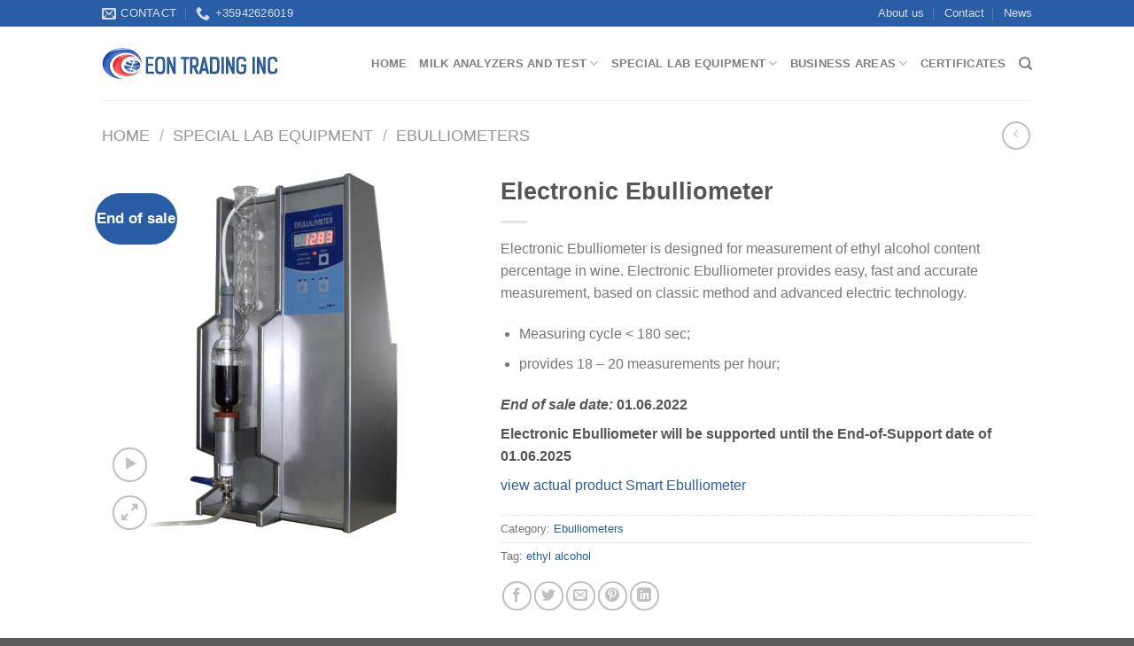

--- FILE ---
content_type: text/html; charset=UTF-8
request_url: https://eonbg.com/electronic-ebulliometer/
body_size: 26901
content:
<!DOCTYPE html><html lang="en-US" prefix="og: https://ogp.me/ns#" class="loading-site no-js"><head><script data-no-optimize="1">var litespeed_docref=sessionStorage.getItem("litespeed_docref");litespeed_docref&&(Object.defineProperty(document,"referrer",{get:function(){return litespeed_docref}}),sessionStorage.removeItem("litespeed_docref"));</script> <meta charset="UTF-8" /><link rel="profile" href="http://gmpg.org/xfn/11" /><link rel="pingback" href="https://eonbg.com/xmlrpc.php" /> <script type="litespeed/javascript">(function(html){html.className=html.className.replace(/\bno-js\b/,'js')})(document.documentElement)</script> <meta name="viewport" content="width=device-width, initial-scale=1" /><title>Electronic Ebulliometer measurement of ethyl alcohol percentage in wine</title><meta name="description" content="Electronic Ebulliometer is designed for measurement of ethyl alcohol content percentage in wine. Electronic Ebulliometer provides easy, fast and accurate measurement, based on classic method and advanced electric technology."/><meta name="robots" content="follow, index, max-snippet:-1, max-video-preview:-1, max-image-preview:large"/><link rel="canonical" href="https://eonbg.com/electronic-ebulliometer/" /><meta property="og:locale" content="en_US" /><meta property="og:type" content="product" /><meta property="og:title" content="Electronic Ebulliometer measurement of ethyl alcohol percentage in wine" /><meta property="og:description" content="Electronic Ebulliometer is designed for measurement of ethyl alcohol content percentage in wine. Electronic Ebulliometer provides easy, fast and accurate measurement, based on classic method and advanced electric technology." /><meta property="og:url" content="https://eonbg.com/electronic-ebulliometer/" /><meta property="og:site_name" content="Eon Trading INC" /><meta property="og:updated_time" content="2024-10-03T18:13:32+03:00" /><meta property="og:image" content="https://eonbg.com/wp-content/uploads/2016/09/electronic-ebulliometer.png" /><meta property="og:image:secure_url" content="https://eonbg.com/wp-content/uploads/2016/09/electronic-ebulliometer.png" /><meta property="og:image:width" content="1024" /><meta property="og:image:height" content="1024" /><meta property="og:image:alt" content="Electronic Ebulliometer" /><meta property="og:image:type" content="image/png" /><meta property="product:price:currency" content="BGN" /><meta property="product:availability" content="instock" /><meta name="twitter:card" content="summary_large_image" /><meta name="twitter:title" content="Electronic Ebulliometer measurement of ethyl alcohol percentage in wine" /><meta name="twitter:description" content="Electronic Ebulliometer is designed for measurement of ethyl alcohol content percentage in wine. Electronic Ebulliometer provides easy, fast and accurate measurement, based on classic method and advanced electric technology." /><meta name="twitter:image" content="https://eonbg.com/wp-content/uploads/2016/09/electronic-ebulliometer.png" /><meta name="twitter:label1" content="Price" /><meta name="twitter:data1" content="0.00&nbsp;&#1083;&#1074;." /><meta name="twitter:label2" content="Availability" /><meta name="twitter:data2" content="In stock" /> <script type="application/ld+json" class="rank-math-schema-pro">{"@context":"https://schema.org","@graph":[{"@type":"Organization","@id":"https://eonbg.com/#organization","name":"EON Trading LLC","url":"https://eonbg.com"},{"@type":"WebSite","@id":"https://eonbg.com/#website","url":"https://eonbg.com","name":"EON Trading LLC","publisher":{"@id":"https://eonbg.com/#organization"},"inLanguage":"en-US"},{"@type":"ImageObject","@id":"https://eonbg.com/wp-content/uploads/2016/09/electronic-ebulliometer.png","url":"https://eonbg.com/wp-content/uploads/2016/09/electronic-ebulliometer.png","width":"1024","height":"1024","caption":"Electronic Ebulliometer","inLanguage":"en-US"},{"@type":"ItemPage","@id":"https://eonbg.com/electronic-ebulliometer/#webpage","url":"https://eonbg.com/electronic-ebulliometer/","name":"Electronic Ebulliometer measurement of ethyl alcohol percentage in wine","datePublished":"2016-09-13T00:41:02+03:00","dateModified":"2024-10-03T18:13:32+03:00","isPartOf":{"@id":"https://eonbg.com/#website"},"primaryImageOfPage":{"@id":"https://eonbg.com/wp-content/uploads/2016/09/electronic-ebulliometer.png"},"inLanguage":"en-US"},{"@type":"Product","name":"Electronic Ebulliometer measurement of ethyl alcohol percentage in wine","description":"Electronic Ebulliometer is designed for measurement of ethyl alcohol content percentage in wine. Electronic Ebulliometer provides easy, fast and accurate measurement, based on classic method and advanced electric technology.","category":"Special Lab Equipment &gt; Ebulliometers","mainEntityOfPage":{"@id":"https://eonbg.com/electronic-ebulliometer/#webpage"},"image":[{"@type":"ImageObject","url":"https://eonbg.com/wp-content/uploads/2016/09/electronic-ebulliometer.png","height":"1024","width":"1024"}],"@id":"https://eonbg.com/electronic-ebulliometer/#richSnippet"}]}</script> <link rel='prefetch' href='https://eonbg.com/wp-content/themes/flatsome/assets/js/flatsome.js?ver=e1ad26bd5672989785e1' /><link rel='prefetch' href='https://eonbg.com/wp-content/themes/flatsome/assets/js/chunk.slider.js?ver=3.19.9' /><link rel='prefetch' href='https://eonbg.com/wp-content/themes/flatsome/assets/js/chunk.popups.js?ver=3.19.9' /><link rel='prefetch' href='https://eonbg.com/wp-content/themes/flatsome/assets/js/chunk.tooltips.js?ver=3.19.9' /><link rel='prefetch' href='https://eonbg.com/wp-content/themes/flatsome/assets/js/woocommerce.js?ver=dd6035ce106022a74757' /><link rel="alternate" type="application/rss+xml" title="Eon Trading INC &raquo; Feed" href="https://eonbg.com/feed/" /><link rel="alternate" type="application/rss+xml" title="Eon Trading INC &raquo; Comments Feed" href="https://eonbg.com/comments/feed/" /><link rel="alternate" title="oEmbed (JSON)" type="application/json+oembed" href="https://eonbg.com/wp-json/oembed/1.0/embed?url=https%3A%2F%2Feonbg.com%2Felectronic-ebulliometer%2F" /><link rel="alternate" title="oEmbed (XML)" type="text/xml+oembed" href="https://eonbg.com/wp-json/oembed/1.0/embed?url=https%3A%2F%2Feonbg.com%2Felectronic-ebulliometer%2F&#038;format=xml" /><style id='wp-img-auto-sizes-contain-inline-css' type='text/css'>img:is([sizes=auto i],[sizes^="auto," i]){contain-intrinsic-size:3000px 1500px}
/*# sourceURL=wp-img-auto-sizes-contain-inline-css */</style><style id="litespeed-ccss">.wpcf7 form .wpcf7-response-output{margin:2em .5em 1em;padding:.2em 1em;border:2px solid #00a0d2}.wpcf7 form.init .wpcf7-response-output{display:none}@keyframes spin{from{transform:rotate(0deg)}to{transform:rotate(360deg)}}button.pswp__button{box-shadow:none!important;background-image:url(/wp-content/plugins/woocommerce/assets/css/photoswipe/default-skin/default-skin.png)!important}button.pswp__button,button.pswp__button--arrow--left:before,button.pswp__button--arrow--right:before{background-color:transparent!important}button.pswp__button--arrow--left,button.pswp__button--arrow--right{background-image:none!important}.pswp{display:none;position:absolute;width:100%;height:100%;left:0;top:0;overflow:hidden;-ms-touch-action:none;touch-action:none;z-index:1500;-webkit-text-size-adjust:100%;-webkit-backface-visibility:hidden;outline:0}.pswp *{-webkit-box-sizing:border-box;box-sizing:border-box}.pswp__bg{position:absolute;left:0;top:0;width:100%;height:100%;background:#000;opacity:0;-webkit-transform:translateZ(0);transform:translateZ(0);-webkit-backface-visibility:hidden;will-change:opacity}.pswp__scroll-wrap{position:absolute;left:0;top:0;width:100%;height:100%;overflow:hidden}.pswp__container{-ms-touch-action:none;touch-action:none;position:absolute;left:0;right:0;top:0;bottom:0}.pswp__container{-webkit-touch-callout:none}.pswp__bg{will-change:opacity}.pswp__container{-webkit-backface-visibility:hidden}.pswp__item{position:absolute;left:0;right:0;top:0;bottom:0;overflow:hidden}.pswp__button{width:44px;height:44px;position:relative;background:0 0;overflow:visible;-webkit-appearance:none;display:block;border:0;padding:0;margin:0;float:right;opacity:.75;-webkit-box-shadow:none;box-shadow:none}.pswp__button::-moz-focus-inner{padding:0;border:0}.pswp__button,.pswp__button--arrow--left:before,.pswp__button--arrow--right:before{background:url(/wp-content/plugins/woocommerce/assets/css/photoswipe/default-skin/default-skin.png) 0 0 no-repeat;background-size:264px 88px;width:44px;height:44px}.pswp__button--close{background-position:0 -44px}.pswp__button--zoom{display:none;background-position:-88px 0}.pswp__button--arrow--left,.pswp__button--arrow--right{background:0 0;top:50%;margin-top:-50px;width:70px;height:100px;position:absolute}.pswp__button--arrow--left{left:0}.pswp__button--arrow--right{right:0}.pswp__button--arrow--left:before,.pswp__button--arrow--right:before{content:'';top:35px;background-color:rgba(0,0,0,.3);height:30px;width:32px;position:absolute}.pswp__button--arrow--left:before{left:6px;background-position:-138px -44px}.pswp__button--arrow--right:before{right:6px;background-position:-94px -44px}.pswp__share-modal{display:block;background:rgba(0,0,0,.5);width:100%;height:100%;top:0;left:0;padding:10px;position:absolute;z-index:1600;opacity:0;-webkit-backface-visibility:hidden;will-change:opacity}.pswp__share-modal--hidden{display:none}.pswp__share-tooltip{z-index:1620;position:absolute;background:#fff;top:56px;border-radius:2px;display:block;width:auto;right:44px;-webkit-box-shadow:0 2px 5px rgba(0,0,0,.25);box-shadow:0 2px 5px rgba(0,0,0,.25);-webkit-transform:translateY(6px);-ms-transform:translateY(6px);transform:translateY(6px);-webkit-backface-visibility:hidden;will-change:transform}.pswp__counter{position:absolute;left:0;top:0;height:44px;font-size:13px;line-height:44px;color:#fff;opacity:.75;padding:0 10px}.pswp__caption{position:absolute;left:0;bottom:0;width:100%;min-height:44px}.pswp__caption__center{text-align:left;max-width:420px;margin:0 auto;font-size:13px;padding:10px;line-height:20px;color:#ccc}.pswp__preloader{width:44px;height:44px;position:absolute;top:0;left:50%;margin-left:-22px;opacity:0;will-change:opacity;direction:ltr}@media screen and (max-width:1024px){.pswp__preloader{position:relative;left:auto;top:auto;margin:0;float:right}}.pswp__ui{-webkit-font-smoothing:auto;visibility:visible;opacity:1;z-index:1550}.pswp__top-bar{position:absolute;left:0;top:0;height:44px;width:100%}.pswp__caption,.pswp__top-bar{-webkit-backface-visibility:hidden;will-change:opacity}.pswp__caption,.pswp__top-bar{background-color:rgba(0,0,0,.5)}.pswp__ui--hidden .pswp__button--arrow--left,.pswp__ui--hidden .pswp__button--arrow--right,.pswp__ui--hidden .pswp__caption,.pswp__ui--hidden .pswp__top-bar{opacity:.001}.woocommerce form .form-row .required{visibility:visible}html{-ms-text-size-adjust:100%;-webkit-text-size-adjust:100%;font-family:sans-serif}body{margin:0}header,main,nav{display:block}a{background-color:transparent}strong{font-weight:inherit;font-weight:bolder}img{border-style:none}button,input{font:inherit}button,input{overflow:visible}button{text-transform:none}[type=submit],button{-webkit-appearance:button}button::-moz-focus-inner,input::-moz-focus-inner{border:0;padding:0}button:-moz-focusring,input:-moz-focusring{outline:1px dotted ButtonText}[type=checkbox]{box-sizing:border-box;padding:0}[type=search]{-webkit-appearance:textfield}[type=search]::-webkit-search-cancel-button,[type=search]::-webkit-search-decoration{-webkit-appearance:none}*,:after,:before,html{box-sizing:border-box}html{background-attachment:fixed}body{-webkit-font-smoothing:antialiased;-moz-osx-font-smoothing:grayscale;color:#777}img{display:inline-block;height:auto;max-width:100%;vertical-align:middle}p:empty{display:none}a,button,input{touch-action:manipulation}.col{margin:0;padding:0 15px 30px;position:relative;width:100%}.col-fit{flex:1}@media screen and (max-width:849px){.col{padding-bottom:30px}}@media screen and (min-width:850px){.large-5{flex-basis:41.6666666667%;max-width:41.6666666667%}}.container,.row{margin-left:auto;margin-right:auto;width:100%}.container{padding-left:15px;padding-right:15px}.container,.row{max-width:1080px}.flex-row{align-items:center;display:flex;flex-flow:row nowrap;justify-content:space-between;width:100%}.header .flex-row{height:100%}.flex-col{max-height:100%}.flex-grow{-ms-flex-negative:1;-ms-flex-preferred-size:auto!important;flex:1}.flex-center{margin:0 auto}.flex-left{margin-right:auto}.flex-right{margin-left:auto}@media (max-width:849px){.medium-flex-wrap{flex-flow:column wrap}.medium-flex-wrap .flex-col{flex-grow:0;padding-bottom:5px;padding-top:5px;width:100%}}@media (-ms-high-contrast:none){.nav>li>a>i{top:-1px}}.row{display:flex;flex-flow:row wrap;width:100%}.row>div:not(.col):not([class^=col-]):not([class*=" col-"]){width:100%!important}.nav-dropdown{background-color:#fff;color:#777;display:table;left:-99999px;margin:0;max-height:0;min-width:260px;opacity:0;padding:20px 0;position:absolute;text-align:left;visibility:hidden;z-index:9}.nav-dropdown:after{clear:both;content:"";display:block;height:0;visibility:hidden}.nav-dropdown li{display:block;margin:0;vertical-align:top}.nav-dropdown>li.html{min-width:260px}.nav-dropdown>li>a{display:block;line-height:1.3;padding:10px 20px;width:auto}.nav-dropdown>li:last-child:not(.nav-dropdown-col)>a{border-bottom:0!important}.nav-dropdown.nav-dropdown-default>li>a{border-bottom:1px solid #ececec;margin:0 10px;padding-left:0;padding-right:0}.nav-dropdown-default{padding:20px}.nav-dropdown-has-arrow li.has-dropdown:after,.nav-dropdown-has-arrow li.has-dropdown:before{border:solid transparent;bottom:-2px;content:"";height:0;left:50%;opacity:0;position:absolute;width:0;z-index:10}.nav-dropdown-has-arrow li.has-dropdown:after{border-color:hsla(0,0%,87%,0) hsla(0,0%,87%,0) #fff;border-width:8px;margin-left:-8px}.nav-dropdown-has-arrow li.has-dropdown:before{border-width:11px;margin-left:-11px;z-index:-999}.nav-dropdown-has-shadow .nav-dropdown{box-shadow:1px 1px 15px rgba(0,0,0,.15)}.nav-dropdown-has-arrow.nav-dropdown-has-border li.has-dropdown:before{border-bottom-color:#ddd}.nav-dropdown-has-border .nav-dropdown{border:2px solid #ddd}.nav,.nav ul:not(.nav-dropdown){margin:0;padding:0}.nav{align-items:center;display:flex;flex-flow:row wrap;width:100%}.nav,.nav>li{position:relative}.nav>li{display:inline-block;list-style:none;margin:0 7px;padding:0}.nav>li>a{align-items:center;display:inline-flex;flex-wrap:wrap;padding:10px 0}.nav-small .nav>li>a,.nav.nav-small>li>a{font-weight:400;padding-bottom:5px;padding-top:5px;vertical-align:top}.nav-center{justify-content:center}.nav-left{justify-content:flex-start}.nav-right{justify-content:flex-end}@media (max-width:849px){.medium-nav-center{justify-content:center}}.nav-dropdown>li>a,.nav>li>a{color:hsla(0,0%,40%,.85)}.nav-dropdown>li>a{display:block}.nav-dropdown li.active>a,.nav>li.active>a{color:hsla(0,0%,7%,.85)}.nav li:first-child{margin-left:0!important}.nav li:last-child{margin-right:0!important}.nav-uppercase>li>a{font-weight:bolder;letter-spacing:.02em;text-transform:uppercase}@media (min-width:850px){.nav-divided>li{margin:0 .7em}.nav-divided>li+li>a:after{border-left:1px solid rgba(0,0,0,.1);content:"";height:15px;left:-1em;margin-top:-7px;position:absolute;top:50%;width:1px}}li.html form,li.html input{margin:0}.nav-tabs>li.active>a{background-color:#fff}.tabbed-content{display:flex;flex-flow:row wrap}.tabbed-content .nav,.tabbed-content .tab-panels{width:100%}.tab-panels{padding-top:1em}.tab-panels .entry-content{padding:0}.tab-panels .panel.active{display:block!important}.nav-tabs>li{margin:0}.nav-tabs>li>a{background-color:rgba(0,0,0,.04);border-left:1px solid #ddd;border-right:1px solid #ddd;border-top:2px solid #ddd;padding-left:15px;padding-right:15px}.nav-tabs>li.active>a{border-top-color:var(--fs-color-primary)}.tabbed-content .nav-tabs>li{margin:0 .1em -1px}.nav-tabs+.tab-panels{background-color:#fff;border:1px solid #ddd;padding:30px}@media (max-width:549px){.small-nav-collapse>li{margin:0!important;width:100%}.small-nav-collapse>li a{display:block;width:100%}}.nav.nav-vertical{flex-flow:column}.nav.nav-vertical li{list-style:none;margin:0;width:100%}.nav-vertical li li{font-size:1em;padding-left:.5em}.nav-vertical>li{align-items:center;display:flex;flex-flow:row wrap}.nav-vertical>li ul{width:100%}.nav-vertical>li>a,.nav-vertical>li>ul>li a{align-items:center;display:flex;flex-grow:1;width:auto}.nav-vertical>li.html{padding-bottom:1em;padding-top:1em}.nav-vertical>li>ul li a{color:#666}.nav-vertical>li>ul{margin:0 0 2em;padding-left:1em}.nav .children{left:-99999px;opacity:0;position:fixed;transform:translateX(-10px)}@media (prefers-reduced-motion){.nav .children{opacity:1;transform:none}}.nav-sidebar.nav-vertical>li+li{border-top:1px solid #ececec}.nav-vertical>li+li{border-top:1px solid #ececec}.badge-container{margin:30px 0 0}.button,button{background-color:transparent;border:1px solid transparent;border-radius:0;box-sizing:border-box;color:currentColor;display:inline-block;font-size:.97em;font-weight:bolder;letter-spacing:.03em;line-height:2.4em;margin-right:1em;margin-top:0;max-width:100%;min-height:2.5em;padding:0 1.2em;position:relative;text-align:center;text-decoration:none;text-rendering:optimizeLegibility;text-shadow:none;text-transform:uppercase;vertical-align:middle}.button.is-outline{line-height:2.19em}.button{background-color:var(--fs-color-primary);border-color:rgba(0,0,0,.05);color:#fff}.button.is-outline{background-color:transparent;border:2px solid}.is-outline{color:silver}.secondary{background-color:var(--fs-color-secondary)}.flex-col .button,.flex-col button,.flex-col input{margin-bottom:0}.is-divider{background-color:rgba(0,0,0,.1);display:block;height:3px;margin:1em 0;max-width:30px;width:100%}form{margin-bottom:0}input[type=password],input[type=search],input[type=text]{background-color:#fff;border:1px solid #ddd;border-radius:0;box-shadow:inset 0 1px 2px rgba(0,0,0,.1);box-sizing:border-box;color:#333;font-size:.97em;height:2.507em;max-width:100%;padding:0 .75em;vertical-align:middle;width:100%}@media (max-width:849px){input[type=password],input[type=search],input[type=text]{font-size:1rem}}input[type=search],input[type=text]{-webkit-appearance:none;-moz-appearance:none;appearance:none}label{display:block;font-size:.9em;font-weight:700;margin-bottom:.4em}input[type=checkbox]{display:inline;font-size:16px;margin-right:10px}i[class^=icon-]{speak:none!important;display:inline-block;font-display:block;font-family:fl-icons!important;font-style:normal!important;font-variant:normal!important;font-weight:400!important;line-height:1.2;margin:0;padding:0;position:relative;text-transform:none!important}.button i,button i{top:-1.5px;vertical-align:middle}.button.icon{display:inline-block;margin-left:.12em;margin-right:.12em;min-width:2.5em;padding-left:.6em;padding-right:.6em}.button.icon i{font-size:1.2em}.button.icon.circle{padding-left:0;padding-right:0}.button.icon.circle>i{margin:0 8px}.button.icon.circle>i:only-child{margin:0}.nav>li>a>i{font-size:20px;vertical-align:middle}.nav>li>a>i+span{margin-left:5px}.nav>li>a>i.icon-search{font-size:1.2em}.nav>li>a>i.icon-menu{font-size:1.9em}.nav>li.has-icon>a>i{min-width:1em}.has-dropdown .icon-angle-down{font-size:16px;margin-left:.2em;opacity:.6}img{opacity:1}.lazy-load{background-color:rgba(0,0,0,.03)}.image-tools{padding:10px;position:absolute}.image-tools a:last-child{margin-bottom:0}.image-tools a.button{display:block}.image-tools.bottom.left{padding-right:0;padding-top:0}.image-tools.top.right{padding-bottom:0;padding-left:0}@media only screen and (max-device-width:1024px){.image-tools{opacity:1!important;padding:5px}}.lightbox-content{background-color:#fff;box-shadow:3px 3px 20px 0 rgba(0,0,0,.15);margin:0 auto;max-width:875px;position:relative}.lightbox-content .lightbox-inner{padding:30px 20px}.pswp__bg{background-color:rgba(0,0,0,.6)}@media (min-width:549px){.pswp__top-bar{background-color:transparent!important}}.pswp__item{opacity:0}.pswp__caption__center{text-align:center}.mfp-hide{display:none!important}.loading-spin{position:relative}.loading-spin{animation:spin .6s linear infinite;border-bottom:3px solid rgba(0,0,0,.1)!important;border-left:3px solid var(--fs-color-primary);border-radius:50%;border-right:3px solid rgba(0,0,0,.1)!important;border-top:3px solid rgba(0,0,0,.1)!important;content:"";font-size:10px;height:30px;margin:0 auto;opacity:.8;text-indent:-9999em;width:30px}.loading-spin{border-radius:50%;height:30px;width:30px}@keyframes spin{0%{transform:rotate(0deg)}to{transform:rotate(1turn)}}table{border-color:#ececec;border-spacing:0;margin-bottom:1em;width:100%}td,th{border-bottom:1px solid #ececec;font-size:.9em;line-height:1.3;padding:.5em;text-align:left}td{color:#666}td:first-child,th:first-child{padding-left:0}td:last-child,th:last-child{padding-right:0}label{color:#222}.slider{position:relative;scrollbar-width:none}.slider:not(.flickity-enabled){-ms-overflow-style:-ms-autohiding-scrollbar;overflow-x:scroll;overflow-y:hidden;white-space:nowrap;width:auto}.slider::-webkit-scrollbar{height:0!important;width:0!important}.slider:not(.flickity-enabled)>*{display:inline-block!important;vertical-align:top;white-space:normal!important}.slider>div:not(.col){width:100%}a{color:var(--fs-experimental-link-color);text-decoration:none}a.plain{color:currentColor}ul{list-style:disc}ul{margin-top:0;padding:0}ul ul{margin:1.5em 0 1.5em 3em}li{margin-bottom:.6em}.button,button,input{margin-bottom:1em}form,p,ul{margin-bottom:1.3em}form p{margin-bottom:.5em}body{line-height:1.6}h1,h3{color:#555;margin-bottom:.5em;margin-top:0;text-rendering:optimizeSpeed;width:100%}h1{font-size:1.7em}h1{line-height:1.3}h3{font-size:1.25em}@media (max-width:549px){h1{font-size:1.4em}h3{font-size:1em}}p{margin-top:0}.uppercase,th{letter-spacing:.05em;line-height:1.05;text-transform:uppercase}.is-normal{font-weight:400}.uppercase{line-height:1.2;text-transform:uppercase}.is-larger{font-size:1.3em}.is-large{font-size:1.15em}.is-small{font-size:.8em}@media (max-width:549px){.is-larger{font-size:1.2em}.is-large{font-size:1em}}.nav>li>a{font-size:.8em}.nav>li.html{font-size:.85em}.container:after,.row:after{clear:both;content:"";display:table}@media (max-width:549px){.hide-for-small{display:none!important}}@media (min-width:850px){.show-for-medium{display:none!important}}@media (max-width:849px){.hide-for-medium{display:none!important}.medium-text-center{float:none!important;text-align:center!important;width:100%!important}}.full-width{display:block;max-width:100%!important;padding-left:0!important;padding-right:0!important;width:100%!important}.mb-0{margin-bottom:0!important}.mb-half{margin-bottom:15px}.mb-half:last-child{margin-bottom:0}.text-left{text-align:left}.text-center{text-align:center}.relative{position:relative!important}.absolute{position:absolute!important}.fixed{position:fixed!important;z-index:12}.top{top:0}.right{right:0}.left{left:0}.bottom,.fill{bottom:0}.fill{height:100%;left:0;margin:0!important;padding:0!important;position:absolute;right:0;top:0}.circle{border-radius:999px!important;-o-object-fit:cover;object-fit:cover}.z-1{z-index:21}.z-3{z-index:23}.z-top{z-index:9995}.no-scrollbar{-ms-overflow-style:-ms-autohiding-scrollbar;scrollbar-width:none}.no-scrollbar::-webkit-scrollbar{height:0!important;width:0!important}.screen-reader-text{clip:rect(1px,1px,1px,1px);height:1px;overflow:hidden;position:absolute!important;width:1px}.show-on-hover{filter:blur(0);opacity:0}.nav-dark .nav>li>a{color:hsla(0,0%,100%,.8)}.nav-dark .nav-divided>li+li>a:after{border-color:hsla(0,0%,100%,.2)}:root{--flatsome-scroll-padding-top:calc(var(--flatsome--header--sticky-height,0px) + var(--wp-admin--admin-bar--height,0px))}html{overflow-x:hidden;scroll-padding-top:var(--flatsome-scroll-padding-top)}@supports (overflow:clip){body{overflow-x:clip}}#main,#wrapper{background-color:#fff;position:relative}.header,.header-wrapper{background-position:50% 0;background-size:cover;position:relative;width:100%;z-index:1001}.header-bg-color{background-color:hsla(0,0%,100%,.9)}.header-top{align-items:center;display:flex;flex-wrap:no-wrap}.header-bg-color,.header-bg-image{background-position:50% 0}.header-top{background-color:var(--fs-color-primary);min-height:20px;position:relative;z-index:11}.header-main{position:relative;z-index:10}.top-divider{border-top:1px solid;margin-bottom:-1px;opacity:.1}.entry-content{padding-bottom:1.5em;padding-top:1.5em}.wpcf7 p{margin:0;padding:0}.wpcf7 br{display:none}.wpcf7 .wpcf7-response-output{border-radius:10px;margin:5px 0 0}.breadcrumbs{color:#222;font-weight:700;letter-spacing:0;padding:0}.breadcrumbs .divider{font-weight:300;margin:0 .3em;opacity:.35;position:relative;top:0}.breadcrumbs a{color:hsla(0,0%,40%,.7);font-weight:400}.breadcrumbs a:first-of-type{margin-left:0}html{background-color:#5b5b5b}.back-to-top{bottom:20px;margin:0;opacity:0;right:20px;transform:translateY(30%)}.logo{line-height:1;margin:0}.logo a{color:var(--fs-color-primary);display:block;font-size:32px;font-weight:bolder;margin:0;text-decoration:none;text-transform:uppercase}.logo img{display:block;width:auto}.header-logo-dark{display:none!important}.logo-left .logo{margin-left:0;margin-right:30px}@media screen and (max-width:849px){.header-inner .nav{flex-wrap:nowrap}.medium-logo-center .flex-left{flex:1 1 0;order:1}.medium-logo-center .logo{margin:0 15px;order:2;text-align:center}.medium-logo-center .logo img{margin:0 auto}.medium-logo-center .flex-right{flex:1 1 0;order:3}}.next-prev-thumbs li{display:inline-block;margin:0 1px!important;position:relative}.next-prev-thumbs li .button{margin-bottom:0}.next-prev-thumbs .nav-dropdown{min-width:90px;padding:2px;width:90px}.page-title{position:relative}.page-title-inner{min-height:60px;padding-top:20px;position:relative}.page-title-inner ul{margin-bottom:0;margin-top:0}.sidebar-menu .search-form{display:block!important}.searchform-wrapper form{margin-bottom:0}.sidebar-menu .search-form{padding:5px 0;width:100%}.searchform-wrapper:not(.form-flat) .submit-button{border-bottom-left-radius:0!important;border-top-left-radius:0!important}.searchform{position:relative}.searchform .button.icon{margin:0}.searchform .button.icon i{font-size:1.2em}.searchform-wrapper{width:100%}@media (max-width:849px){.searchform-wrapper{font-size:1rem}}.header .search-form .live-search-results{background-color:hsla(0,0%,100%,.95);box-shadow:0 0 10px 0 rgba(0,0,0,.1);color:#111;left:0;position:absolute;right:0;text-align:left;top:105%}.header li .html .live-search-results{background-color:transparent;box-shadow:none;position:relative;top:0}.icon-phone:before{content:""}.icon-menu:before{content:""}.icon-equalizer:before{content:""}.icon-angle-right:before{content:""}.icon-angle-up:before{content:""}.icon-angle-down:before{content:""}.icon-twitter:before{content:""}.icon-envelop:before{content:""}.icon-facebook:before{content:""}.icon-pinterest:before{content:""}.icon-search:before{content:""}.icon-expand:before{content:""}.icon-linkedin:before{content:""}.icon-whatsapp:before{content:""}.social-icons{color:#999;display:inline-block;font-size:.85em;vertical-align:middle}.social-icons i{min-width:1em}.filter-button{display:inline-block;margin-top:.5em}.woocommerce-form-login .button{margin-bottom:0}.form-row-wide{clear:both}.woocommerce-product-gallery .woocommerce-product-gallery__wrapper{margin:0}.woocommerce-form input[type=password]{padding:0 2em 0 .75em}#login-form-popup .woocommerce-form{margin-bottom:0}#login-form-popup .account-container.lightbox-inner>.account-login-inner{padding-left:15px;padding-right:15px}.product-main{padding:40px 0}.page-title:not(.featured-title)+main .product-main{padding-top:15px}.product-info{padding-top:10px}.product_meta{font-size:.8em;margin-bottom:1em}.product_meta>span{border-top:1px dotted #ddd;display:block;padding:5px 0}.product-gallery{padding-bottom:0!important}.product-gallery-slider img{width:100%}.product-footer .woocommerce-tabs{border-top:1px solid #ececec;padding:30px 0}</style><link rel="preload" data-asynced="1" data-optimized="2" as="style" onload="this.onload=null;this.rel='stylesheet'" href="https://eonbg.com/wp-content/litespeed/ucss/54d3361a9491cd8a2798cb0bfecfc642.css?ver=0bb73" /><script data-optimized="1" type="litespeed/javascript" data-src="https://eonbg.com/wp-content/plugins/litespeed-cache/assets/js/css_async.min.js"></script> <style id='woocommerce-inline-inline-css' type='text/css'>.woocommerce form .form-row .required { visibility: visible; }
/*# sourceURL=woocommerce-inline-inline-css */</style><style id='flatsome-main-inline-css' type='text/css'>@font-face {
				font-family: "fl-icons";
				font-display: block;
				src: url(https://eonbg.com/wp-content/themes/flatsome/assets/css/icons/fl-icons.eot?v=3.19.9);
				src:
					url(https://eonbg.com/wp-content/themes/flatsome/assets/css/icons/fl-icons.eot#iefix?v=3.19.9) format("embedded-opentype"),
					url(https://eonbg.com/wp-content/themes/flatsome/assets/css/icons/fl-icons.woff2?v=3.19.9) format("woff2"),
					url(https://eonbg.com/wp-content/themes/flatsome/assets/css/icons/fl-icons.ttf?v=3.19.9) format("truetype"),
					url(https://eonbg.com/wp-content/themes/flatsome/assets/css/icons/fl-icons.woff?v=3.19.9) format("woff"),
					url(https://eonbg.com/wp-content/themes/flatsome/assets/css/icons/fl-icons.svg?v=3.19.9#fl-icons) format("svg");
			}
/*# sourceURL=flatsome-main-inline-css */</style> <script type="litespeed/javascript" data-src="https://eonbg.com/wp-includes/js/jquery/jquery.min.js" id="jquery-core-js"></script> <script id="wc-add-to-cart-js-extra" type="litespeed/javascript">var wc_add_to_cart_params={"ajax_url":"/wp-admin/admin-ajax.php","wc_ajax_url":"/?wc-ajax=%%endpoint%%","i18n_view_cart":"View cart","cart_url":"https://eonbg.com/cart/","is_cart":"","cart_redirect_after_add":"no"}</script> <script id="wc-single-product-js-extra" type="litespeed/javascript">var wc_single_product_params={"i18n_required_rating_text":"Please select a rating","i18n_rating_options":["1 of 5 stars","2 of 5 stars","3 of 5 stars","4 of 5 stars","5 of 5 stars"],"i18n_product_gallery_trigger_text":"View full-screen image gallery","review_rating_required":"yes","flexslider":{"rtl":!1,"animation":"slide","smoothHeight":!0,"directionNav":!1,"controlNav":"thumbnails","slideshow":!1,"animationSpeed":500,"animationLoop":!1,"allowOneSlide":!1},"zoom_enabled":"","zoom_options":[],"photoswipe_enabled":"1","photoswipe_options":{"shareEl":!1,"closeOnScroll":!1,"history":!1,"hideAnimationDuration":0,"showAnimationDuration":0},"flexslider_enabled":""}</script> <link rel="https://api.w.org/" href="https://eonbg.com/wp-json/" /><link rel="alternate" title="JSON" type="application/json" href="https://eonbg.com/wp-json/wp/v2/product/283" /><link rel="EditURI" type="application/rsd+xml" title="RSD" href="https://eonbg.com/xmlrpc.php?rsd" /><link rel='shortlink' href='https://eonbg.com/?p=283' />
<noscript><style>.woocommerce-product-gallery{ opacity: 1 !important; }</style></noscript><link rel="icon" href="https://eonbg.com/wp-content/uploads/2019/09/cropped-favicon-32x32.png" sizes="32x32" /><link rel="icon" href="https://eonbg.com/wp-content/uploads/2019/09/cropped-favicon-192x192.png" sizes="192x192" /><link rel="apple-touch-icon" href="https://eonbg.com/wp-content/uploads/2019/09/cropped-favicon-180x180.png" /><meta name="msapplication-TileImage" content="https://eonbg.com/wp-content/uploads/2019/09/cropped-favicon-270x270.png" /><style id="custom-css" type="text/css">:root {--primary-color: #295DA5;--fs-color-primary: #295DA5;--fs-color-secondary: #d26e4b;--fs-color-success: #68c808;--fs-color-alert: #b20000;--fs-experimental-link-color: #295DA5;--fs-experimental-link-color-hover: #111;}.tooltipster-base {--tooltip-color: #fff;--tooltip-bg-color: #000;}.off-canvas-right .mfp-content, .off-canvas-left .mfp-content {--drawer-width: 300px;}.off-canvas .mfp-content.off-canvas-cart {--drawer-width: 360px;}.header-main{height: 83px}#logo img{max-height: 83px}#logo{width:204px;}#logo img{padding:4px 0;}.header-top{min-height: 29px}.transparent .header-main{height: 90px}.transparent #logo img{max-height: 90px}.has-transparent + .page-title:first-of-type,.has-transparent + #main > .page-title,.has-transparent + #main > div > .page-title,.has-transparent + #main .page-header-wrapper:first-of-type .page-title{padding-top: 120px;}.header.show-on-scroll,.stuck .header-main{height:70px!important}.stuck #logo img{max-height: 70px!important}.header-bottom {background-color: #f1f1f1}@media (max-width: 549px) {.header-main{height: 70px}#logo img{max-height: 70px}}.shop-page-title.featured-title .title-bg{ background-image: url(https://eonbg.com/wp-content/uploads/2016/09/electronic-ebulliometer.png)!important;}@media screen and (min-width: 550px){.products .box-vertical .box-image{min-width: 300px!important;width: 300px!important;}}.page-title-small + main .product-container > .row{padding-top:0;}.nav-vertical-fly-out > li + li {border-top-width: 1px; border-top-style: solid;}.label-new.menu-item > a:after{content:"New";}.label-hot.menu-item > a:after{content:"Hot";}.label-sale.menu-item > a:after{content:"Sale";}.label-popular.menu-item > a:after{content:"Popular";}</style><style type="text/css" id="wp-custom-css">.woocommerce-result-count, .woocommerce-ordering, .woocommerce-ordering select {
	visibility: hidden;	
}</style><style id="kirki-inline-styles"></style><style id='global-styles-inline-css' type='text/css'>:root{--wp--preset--aspect-ratio--square: 1;--wp--preset--aspect-ratio--4-3: 4/3;--wp--preset--aspect-ratio--3-4: 3/4;--wp--preset--aspect-ratio--3-2: 3/2;--wp--preset--aspect-ratio--2-3: 2/3;--wp--preset--aspect-ratio--16-9: 16/9;--wp--preset--aspect-ratio--9-16: 9/16;--wp--preset--color--black: #000000;--wp--preset--color--cyan-bluish-gray: #abb8c3;--wp--preset--color--white: #ffffff;--wp--preset--color--pale-pink: #f78da7;--wp--preset--color--vivid-red: #cf2e2e;--wp--preset--color--luminous-vivid-orange: #ff6900;--wp--preset--color--luminous-vivid-amber: #fcb900;--wp--preset--color--light-green-cyan: #7bdcb5;--wp--preset--color--vivid-green-cyan: #00d084;--wp--preset--color--pale-cyan-blue: #8ed1fc;--wp--preset--color--vivid-cyan-blue: #0693e3;--wp--preset--color--vivid-purple: #9b51e0;--wp--preset--color--primary: #295DA5;--wp--preset--color--secondary: #d26e4b;--wp--preset--color--success: #68c808;--wp--preset--color--alert: #b20000;--wp--preset--gradient--vivid-cyan-blue-to-vivid-purple: linear-gradient(135deg,rgb(6,147,227) 0%,rgb(155,81,224) 100%);--wp--preset--gradient--light-green-cyan-to-vivid-green-cyan: linear-gradient(135deg,rgb(122,220,180) 0%,rgb(0,208,130) 100%);--wp--preset--gradient--luminous-vivid-amber-to-luminous-vivid-orange: linear-gradient(135deg,rgb(252,185,0) 0%,rgb(255,105,0) 100%);--wp--preset--gradient--luminous-vivid-orange-to-vivid-red: linear-gradient(135deg,rgb(255,105,0) 0%,rgb(207,46,46) 100%);--wp--preset--gradient--very-light-gray-to-cyan-bluish-gray: linear-gradient(135deg,rgb(238,238,238) 0%,rgb(169,184,195) 100%);--wp--preset--gradient--cool-to-warm-spectrum: linear-gradient(135deg,rgb(74,234,220) 0%,rgb(151,120,209) 20%,rgb(207,42,186) 40%,rgb(238,44,130) 60%,rgb(251,105,98) 80%,rgb(254,248,76) 100%);--wp--preset--gradient--blush-light-purple: linear-gradient(135deg,rgb(255,206,236) 0%,rgb(152,150,240) 100%);--wp--preset--gradient--blush-bordeaux: linear-gradient(135deg,rgb(254,205,165) 0%,rgb(254,45,45) 50%,rgb(107,0,62) 100%);--wp--preset--gradient--luminous-dusk: linear-gradient(135deg,rgb(255,203,112) 0%,rgb(199,81,192) 50%,rgb(65,88,208) 100%);--wp--preset--gradient--pale-ocean: linear-gradient(135deg,rgb(255,245,203) 0%,rgb(182,227,212) 50%,rgb(51,167,181) 100%);--wp--preset--gradient--electric-grass: linear-gradient(135deg,rgb(202,248,128) 0%,rgb(113,206,126) 100%);--wp--preset--gradient--midnight: linear-gradient(135deg,rgb(2,3,129) 0%,rgb(40,116,252) 100%);--wp--preset--font-size--small: 13px;--wp--preset--font-size--medium: 20px;--wp--preset--font-size--large: 36px;--wp--preset--font-size--x-large: 42px;--wp--preset--spacing--20: 0.44rem;--wp--preset--spacing--30: 0.67rem;--wp--preset--spacing--40: 1rem;--wp--preset--spacing--50: 1.5rem;--wp--preset--spacing--60: 2.25rem;--wp--preset--spacing--70: 3.38rem;--wp--preset--spacing--80: 5.06rem;--wp--preset--shadow--natural: 6px 6px 9px rgba(0, 0, 0, 0.2);--wp--preset--shadow--deep: 12px 12px 50px rgba(0, 0, 0, 0.4);--wp--preset--shadow--sharp: 6px 6px 0px rgba(0, 0, 0, 0.2);--wp--preset--shadow--outlined: 6px 6px 0px -3px rgb(255, 255, 255), 6px 6px rgb(0, 0, 0);--wp--preset--shadow--crisp: 6px 6px 0px rgb(0, 0, 0);}:where(body) { margin: 0; }.wp-site-blocks > .alignleft { float: left; margin-right: 2em; }.wp-site-blocks > .alignright { float: right; margin-left: 2em; }.wp-site-blocks > .aligncenter { justify-content: center; margin-left: auto; margin-right: auto; }:where(.is-layout-flex){gap: 0.5em;}:where(.is-layout-grid){gap: 0.5em;}.is-layout-flow > .alignleft{float: left;margin-inline-start: 0;margin-inline-end: 2em;}.is-layout-flow > .alignright{float: right;margin-inline-start: 2em;margin-inline-end: 0;}.is-layout-flow > .aligncenter{margin-left: auto !important;margin-right: auto !important;}.is-layout-constrained > .alignleft{float: left;margin-inline-start: 0;margin-inline-end: 2em;}.is-layout-constrained > .alignright{float: right;margin-inline-start: 2em;margin-inline-end: 0;}.is-layout-constrained > .aligncenter{margin-left: auto !important;margin-right: auto !important;}.is-layout-constrained > :where(:not(.alignleft):not(.alignright):not(.alignfull)){margin-left: auto !important;margin-right: auto !important;}body .is-layout-flex{display: flex;}.is-layout-flex{flex-wrap: wrap;align-items: center;}.is-layout-flex > :is(*, div){margin: 0;}body .is-layout-grid{display: grid;}.is-layout-grid > :is(*, div){margin: 0;}body{padding-top: 0px;padding-right: 0px;padding-bottom: 0px;padding-left: 0px;}a:where(:not(.wp-element-button)){text-decoration: none;}:root :where(.wp-element-button, .wp-block-button__link){background-color: #32373c;border-width: 0;color: #fff;font-family: inherit;font-size: inherit;font-style: inherit;font-weight: inherit;letter-spacing: inherit;line-height: inherit;padding-top: calc(0.667em + 2px);padding-right: calc(1.333em + 2px);padding-bottom: calc(0.667em + 2px);padding-left: calc(1.333em + 2px);text-decoration: none;text-transform: inherit;}.has-black-color{color: var(--wp--preset--color--black) !important;}.has-cyan-bluish-gray-color{color: var(--wp--preset--color--cyan-bluish-gray) !important;}.has-white-color{color: var(--wp--preset--color--white) !important;}.has-pale-pink-color{color: var(--wp--preset--color--pale-pink) !important;}.has-vivid-red-color{color: var(--wp--preset--color--vivid-red) !important;}.has-luminous-vivid-orange-color{color: var(--wp--preset--color--luminous-vivid-orange) !important;}.has-luminous-vivid-amber-color{color: var(--wp--preset--color--luminous-vivid-amber) !important;}.has-light-green-cyan-color{color: var(--wp--preset--color--light-green-cyan) !important;}.has-vivid-green-cyan-color{color: var(--wp--preset--color--vivid-green-cyan) !important;}.has-pale-cyan-blue-color{color: var(--wp--preset--color--pale-cyan-blue) !important;}.has-vivid-cyan-blue-color{color: var(--wp--preset--color--vivid-cyan-blue) !important;}.has-vivid-purple-color{color: var(--wp--preset--color--vivid-purple) !important;}.has-primary-color{color: var(--wp--preset--color--primary) !important;}.has-secondary-color{color: var(--wp--preset--color--secondary) !important;}.has-success-color{color: var(--wp--preset--color--success) !important;}.has-alert-color{color: var(--wp--preset--color--alert) !important;}.has-black-background-color{background-color: var(--wp--preset--color--black) !important;}.has-cyan-bluish-gray-background-color{background-color: var(--wp--preset--color--cyan-bluish-gray) !important;}.has-white-background-color{background-color: var(--wp--preset--color--white) !important;}.has-pale-pink-background-color{background-color: var(--wp--preset--color--pale-pink) !important;}.has-vivid-red-background-color{background-color: var(--wp--preset--color--vivid-red) !important;}.has-luminous-vivid-orange-background-color{background-color: var(--wp--preset--color--luminous-vivid-orange) !important;}.has-luminous-vivid-amber-background-color{background-color: var(--wp--preset--color--luminous-vivid-amber) !important;}.has-light-green-cyan-background-color{background-color: var(--wp--preset--color--light-green-cyan) !important;}.has-vivid-green-cyan-background-color{background-color: var(--wp--preset--color--vivid-green-cyan) !important;}.has-pale-cyan-blue-background-color{background-color: var(--wp--preset--color--pale-cyan-blue) !important;}.has-vivid-cyan-blue-background-color{background-color: var(--wp--preset--color--vivid-cyan-blue) !important;}.has-vivid-purple-background-color{background-color: var(--wp--preset--color--vivid-purple) !important;}.has-primary-background-color{background-color: var(--wp--preset--color--primary) !important;}.has-secondary-background-color{background-color: var(--wp--preset--color--secondary) !important;}.has-success-background-color{background-color: var(--wp--preset--color--success) !important;}.has-alert-background-color{background-color: var(--wp--preset--color--alert) !important;}.has-black-border-color{border-color: var(--wp--preset--color--black) !important;}.has-cyan-bluish-gray-border-color{border-color: var(--wp--preset--color--cyan-bluish-gray) !important;}.has-white-border-color{border-color: var(--wp--preset--color--white) !important;}.has-pale-pink-border-color{border-color: var(--wp--preset--color--pale-pink) !important;}.has-vivid-red-border-color{border-color: var(--wp--preset--color--vivid-red) !important;}.has-luminous-vivid-orange-border-color{border-color: var(--wp--preset--color--luminous-vivid-orange) !important;}.has-luminous-vivid-amber-border-color{border-color: var(--wp--preset--color--luminous-vivid-amber) !important;}.has-light-green-cyan-border-color{border-color: var(--wp--preset--color--light-green-cyan) !important;}.has-vivid-green-cyan-border-color{border-color: var(--wp--preset--color--vivid-green-cyan) !important;}.has-pale-cyan-blue-border-color{border-color: var(--wp--preset--color--pale-cyan-blue) !important;}.has-vivid-cyan-blue-border-color{border-color: var(--wp--preset--color--vivid-cyan-blue) !important;}.has-vivid-purple-border-color{border-color: var(--wp--preset--color--vivid-purple) !important;}.has-primary-border-color{border-color: var(--wp--preset--color--primary) !important;}.has-secondary-border-color{border-color: var(--wp--preset--color--secondary) !important;}.has-success-border-color{border-color: var(--wp--preset--color--success) !important;}.has-alert-border-color{border-color: var(--wp--preset--color--alert) !important;}.has-vivid-cyan-blue-to-vivid-purple-gradient-background{background: var(--wp--preset--gradient--vivid-cyan-blue-to-vivid-purple) !important;}.has-light-green-cyan-to-vivid-green-cyan-gradient-background{background: var(--wp--preset--gradient--light-green-cyan-to-vivid-green-cyan) !important;}.has-luminous-vivid-amber-to-luminous-vivid-orange-gradient-background{background: var(--wp--preset--gradient--luminous-vivid-amber-to-luminous-vivid-orange) !important;}.has-luminous-vivid-orange-to-vivid-red-gradient-background{background: var(--wp--preset--gradient--luminous-vivid-orange-to-vivid-red) !important;}.has-very-light-gray-to-cyan-bluish-gray-gradient-background{background: var(--wp--preset--gradient--very-light-gray-to-cyan-bluish-gray) !important;}.has-cool-to-warm-spectrum-gradient-background{background: var(--wp--preset--gradient--cool-to-warm-spectrum) !important;}.has-blush-light-purple-gradient-background{background: var(--wp--preset--gradient--blush-light-purple) !important;}.has-blush-bordeaux-gradient-background{background: var(--wp--preset--gradient--blush-bordeaux) !important;}.has-luminous-dusk-gradient-background{background: var(--wp--preset--gradient--luminous-dusk) !important;}.has-pale-ocean-gradient-background{background: var(--wp--preset--gradient--pale-ocean) !important;}.has-electric-grass-gradient-background{background: var(--wp--preset--gradient--electric-grass) !important;}.has-midnight-gradient-background{background: var(--wp--preset--gradient--midnight) !important;}.has-small-font-size{font-size: var(--wp--preset--font-size--small) !important;}.has-medium-font-size{font-size: var(--wp--preset--font-size--medium) !important;}.has-large-font-size{font-size: var(--wp--preset--font-size--large) !important;}.has-x-large-font-size{font-size: var(--wp--preset--font-size--x-large) !important;}
/*# sourceURL=global-styles-inline-css */</style><style id='wpcf7-696e7f49ade09-inline-inline-css' type='text/css'>#wpcf7-696e7f49ade09-wrapper {display:none !important; visibility:hidden !important;}
/*# sourceURL=wpcf7-696e7f49ade09-inline-inline-css */</style><style id='wpcf7-696e7f49ade7e-inline-inline-css' type='text/css'>#wpcf7-696e7f49ade7e-wrapper {display:none !important; visibility:hidden !important;}
/*# sourceURL=wpcf7-696e7f49ade7e-inline-inline-css */</style><style id='wpcf7-696e7f49adeda-inline-inline-css' type='text/css'>#wpcf7-696e7f49adeda-wrapper {display:none !important; visibility:hidden !important;}
/*# sourceURL=wpcf7-696e7f49adeda-inline-inline-css */</style></head><body class="wp-singular product-template-default single single-product postid-283 wp-theme-flatsome wp-child-theme-flatsome-child theme-flatsome woocommerce woocommerce-page woocommerce-no-js lightbox nav-dropdown-has-arrow nav-dropdown-has-shadow nav-dropdown-has-border catalog-mode no-prices"><a class="skip-link screen-reader-text" href="#main">Skip to content</a><div id="wrapper"><header id="header" class="header has-sticky sticky-jump"><div class="header-wrapper"><div id="top-bar" class="header-top hide-for-sticky nav-dark"><div class="flex-row container"><div class="flex-col hide-for-medium flex-left"><ul class="nav nav-left medium-nav-center nav-small  nav-divided"><li class="header-contact-wrapper"><ul id="header-contact" class="nav nav-divided nav-uppercase header-contact"><li class="">
<a href="mailto:eonbg@eonbg.com" class="tooltip" title="eonbg@eonbg.com">
<i class="icon-envelop" style="font-size:16px;" ></i>			       <span>
Contact			       </span>
</a></li><li class="">
<a href="tel:+35942626019" class="tooltip" title="+35942626019">
<i class="icon-phone" style="font-size:16px;" ></i>			      <span>+35942626019</span>
</a></li></ul></li></ul></div><div class="flex-col hide-for-medium flex-center"><ul class="nav nav-center nav-small  nav-divided"></ul></div><div class="flex-col hide-for-medium flex-right"><ul class="nav top-bar-nav nav-right nav-small  nav-divided"><li id="menu-item-203" class="menu-item menu-item-type-post_type menu-item-object-page menu-item-203 menu-item-design-default"><a href="https://eonbg.com/about-us/" class="nav-top-link">About us</a></li><li id="menu-item-205" class="menu-item menu-item-type-post_type menu-item-object-page menu-item-205 menu-item-design-default"><a href="https://eonbg.com/contact/" class="nav-top-link">Contact</a></li><li id="menu-item-711" class="menu-item menu-item-type-post_type menu-item-object-page menu-item-711 menu-item-design-default"><a href="https://eonbg.com/blog/" class="nav-top-link">News</a></li></ul></div><div class="flex-col show-for-medium flex-grow"><ul class="nav nav-center nav-small mobile-nav  nav-divided"><li class="header-contact-wrapper"><ul id="header-contact" class="nav nav-divided nav-uppercase header-contact"><li class="">
<a href="mailto:eonbg@eonbg.com" class="tooltip" title="eonbg@eonbg.com">
<i class="icon-envelop" style="font-size:16px;" ></i>			       <span>
Contact			       </span>
</a></li><li class="">
<a href="tel:+35942626019" class="tooltip" title="+35942626019">
<i class="icon-phone" style="font-size:16px;" ></i>			      <span>+35942626019</span>
</a></li></ul></li></ul></div></div></div><div id="masthead" class="header-main "><div class="header-inner flex-row container logo-left medium-logo-center" role="navigation"><div id="logo" class="flex-col logo"><a href="https://eonbg.com/" title="Eon Trading INC - Design, manufacturing and international trade of Ultrasonic milk analyzers, Special lab and technological equipment, Complete solutions for dairy and food industry, Milk processing equipment, Products for healthy foods" rel="home">
<img data-lazyloaded="1" src="[data-uri]" width="204" height="83" data-src="https://eonbg.com/wp-content/themes/flatsome/assets/img/logo.png" class="header_logo header-logo" alt="Eon Trading INC"/><img data-lazyloaded="1" src="[data-uri]" width="204" height="83" data-src="https://eonbg.com/wp-content/themes/flatsome/assets/img/logo.png" class="header-logo-dark" alt="Eon Trading INC"/></a></div><div class="flex-col show-for-medium flex-left"><ul class="mobile-nav nav nav-left "><li class="nav-icon has-icon">
<a href="#" data-open="#main-menu" data-pos="left" data-bg="main-menu-overlay" data-color="" class="is-small" aria-label="Menu" aria-controls="main-menu" aria-expanded="false"><i class="icon-menu" ></i>
</a></li></ul></div><div class="flex-col hide-for-medium flex-left
flex-grow"><ul class="header-nav header-nav-main nav nav-left  nav-uppercase" ></ul></div><div class="flex-col hide-for-medium flex-right"><ul class="header-nav header-nav-main nav nav-right  nav-uppercase"><li id="menu-item-226" class="menu-item menu-item-type-post_type menu-item-object-page menu-item-home menu-item-226 menu-item-design-default"><a href="https://eonbg.com/" class="nav-top-link">Home</a></li><li id="menu-item-862" class="menu-item menu-item-type-custom menu-item-object-custom menu-item-has-children menu-item-862 menu-item-design-default has-dropdown"><a href="#" class="nav-top-link" aria-expanded="false" aria-haspopup="menu">Milk analyzers and test<i class="icon-angle-down" ></i></a><ul class="sub-menu nav-dropdown nav-dropdown-default"><li id="menu-item-545" class="menu-item menu-item-type-taxonomy menu-item-object-product_cat menu-item-545"><a href="https://eonbg.com/complete-solutions/">Complete Solutions</a></li><li id="menu-item-322" class="menu-item menu-item-type-taxonomy menu-item-object-product_cat current_page_parent menu-item-322"><a href="https://eonbg.com/milk-analyzers-ekomilk/">Milk analyzers Ekomilk</a></li><li id="menu-item-555" class="menu-item menu-item-type-taxonomy menu-item-object-product_cat menu-item-555"><a href="https://eonbg.com/milk-hybrid-analyzers/">Milk hybrid analyzers</a></li><li id="menu-item-433" class="menu-item menu-item-type-post_type menu-item-object-product menu-item-433"><a href="https://eonbg.com/bt-combo-test-kit-bioteh/">Milk Antibiotic Residue Test</a></li></ul></li><li id="menu-item-326" class="menu-item menu-item-type-taxonomy menu-item-object-product_cat current-product-ancestor menu-item-has-children menu-item-326 menu-item-design-default has-dropdown"><a href="https://eonbg.com/special-lab-equipment/" class="nav-top-link" aria-expanded="false" aria-haspopup="menu">Special Lab Equipment<i class="icon-angle-down" ></i></a><ul class="sub-menu nav-dropdown nav-dropdown-default"><li id="menu-item-863" class="menu-item menu-item-type-taxonomy menu-item-object-product_cat current-product-ancestor current-menu-parent current-product-parent menu-item-863 active"><a href="https://eonbg.com/ebulliometers/">Ebulliometers</a></li><li id="menu-item-864" class="menu-item menu-item-type-post_type menu-item-object-product menu-item-864"><a href="https://eonbg.com/alkotest-alcohol-contends-volume-percentage-analyzer/">Alkotest alcohol contends volume percentage analyzer</a></li><li id="menu-item-865" class="menu-item menu-item-type-post_type menu-item-object-product menu-item-865"><a href="https://eonbg.com/ekotest-determine-the-inhibitors-presence-in-milk/">Ekotest determine the inhibitors presence in milk</a></li><li id="menu-item-926" class="menu-item menu-item-type-post_type menu-item-object-product menu-item-926"><a href="https://eonbg.com/sample-feeder/">Sample Feeder</a></li><li id="menu-item-866" class="menu-item menu-item-type-post_type menu-item-object-product menu-item-866"><a href="https://eonbg.com/ph-meter/">pH Meter</a></li></ul></li><li id="menu-item-181" class="menu-item menu-item-type-post_type menu-item-object-page menu-item-has-children current_page_parent menu-item-181 menu-item-design-default has-dropdown"><a href="https://eonbg.com/products/" class="nav-top-link" aria-expanded="false" aria-haspopup="menu">Business Areas<i class="icon-angle-down" ></i></a><ul class="sub-menu nav-dropdown nav-dropdown-default"><li id="menu-item-324" class="menu-item menu-item-type-taxonomy menu-item-object-product_cat menu-item-324"><a href="https://eonbg.com/milk-processing-equipment/">Milk Processing Equipment</a></li><li id="menu-item-323" class="menu-item menu-item-type-taxonomy menu-item-object-product_cat menu-item-323"><a href="https://eonbg.com/professional-bottling-equipment/">Bottling equipment</a></li><li id="menu-item-327" class="menu-item menu-item-type-taxonomy menu-item-object-product_cat menu-item-327"><a href="https://eonbg.com/filling-sealing-equipment/">Filling Sealing Equipment</a></li><li id="menu-item-345" class="menu-item menu-item-type-custom menu-item-object-custom menu-item-345"><a href="http://eonbg.com/product/plastic-parts-and-tools/">Plastic &#038; Plastic Parts and Tools</a></li><li id="menu-item-325" class="menu-item menu-item-type-taxonomy menu-item-object-product_cat menu-item-325"><a href="https://eonbg.com/sun-heaters/">Sun Heaters</a></li></ul></li><li id="menu-item-430" class="menu-item menu-item-type-post_type menu-item-object-page menu-item-430 menu-item-design-default"><a href="https://eonbg.com/certificates-eon-trading/" class="nav-top-link">Certificates</a></li><li class="header-search header-search-dropdown has-icon has-dropdown menu-item-has-children">
<a href="#" aria-label="Search" class="is-small"><i class="icon-search" ></i></a><ul class="nav-dropdown nav-dropdown-default"><li class="header-search-form search-form html relative has-icon"><div class="header-search-form-wrapper"><div class="searchform-wrapper ux-search-box relative is-normal"><form role="search" method="get" class="searchform" action="https://eonbg.com/"><div class="flex-row relative"><div class="flex-col flex-grow">
<label class="screen-reader-text" for="woocommerce-product-search-field-0">Search for:</label>
<input type="search" id="woocommerce-product-search-field-0" class="search-field mb-0" placeholder="Search&hellip;" value="" name="s" />
<input type="hidden" name="post_type" value="product" /></div><div class="flex-col">
<button type="submit" value="Search" class="ux-search-submit submit-button secondary button  icon mb-0" aria-label="Submit">
<i class="icon-search" ></i>			</button></div></div><div class="live-search-results text-left z-top"></div></form></div></div></li></ul></li></ul></div><div class="flex-col show-for-medium flex-right"><ul class="mobile-nav nav nav-right "></ul></div></div><div class="container"><div class="top-divider full-width"></div></div></div><div class="header-bg-container fill"><div class="header-bg-image fill"></div><div class="header-bg-color fill"></div></div></div></header><div class="page-title shop-page-title product-page-title"><div class="page-title-inner flex-row medium-flex-wrap container"><div class="flex-col flex-grow medium-text-center"><div class="is-large"><nav class="woocommerce-breadcrumb breadcrumbs uppercase"><a href="https://eonbg.com">Home</a> <span class="divider">&#47;</span> <a href="https://eonbg.com/special-lab-equipment/">Special Lab Equipment</a> <span class="divider">&#47;</span> <a href="https://eonbg.com/ebulliometers/">Ebulliometers</a></nav></div></div><div class="flex-col medium-text-center"><ul class="next-prev-thumbs is-small "><li class="prod-dropdown has-dropdown">
<a href="https://eonbg.com/smart-ebulliometer/"  rel="next" class="button icon is-outline circle">
<i class="icon-angle-left" ></i>              </a><div class="nav-dropdown">
<a title="Smart Ebulliometer" href="https://eonbg.com/smart-ebulliometer/">
<img width="100" height="100" src="data:image/svg+xml,%3Csvg%20viewBox%3D%220%200%20100%20100%22%20xmlns%3D%22http%3A%2F%2Fwww.w3.org%2F2000%2Fsvg%22%3E%3C%2Fsvg%3E" data-src="https://eonbg.com/wp-content/uploads/2021/08/smart-ebulliometer-100x100.png" class="lazy-load attachment-woocommerce_gallery_thumbnail size-woocommerce_gallery_thumbnail wp-post-image" alt="SMART Ebulliometer" decoding="async" srcset="" data-srcset="https://eonbg.com/wp-content/uploads/2021/08/smart-ebulliometer-100x100.png 100w, https://eonbg.com/wp-content/uploads/2021/08/smart-ebulliometer-400x400.png 400w, https://eonbg.com/wp-content/uploads/2021/08/smart-ebulliometer-800x800.png 800w, https://eonbg.com/wp-content/uploads/2021/08/smart-ebulliometer-280x280.png 280w, https://eonbg.com/wp-content/uploads/2021/08/smart-ebulliometer-768x768.png 768w, https://eonbg.com/wp-content/uploads/2021/08/smart-ebulliometer-300x300.png 300w, https://eonbg.com/wp-content/uploads/2021/08/smart-ebulliometer-600x600.png 600w, https://eonbg.com/wp-content/uploads/2021/08/smart-ebulliometer.png 1280w" sizes="(max-width: 100px) 100vw, 100px" /></a></div></li></ul></div></div></div><main id="main" class=""><div class="shop-container"><div class="container"><div class="woocommerce-notices-wrapper"></div><div class="category-filtering container text-center product-filter-row show-for-medium">
<a href="#product-sidebar"
data-open="#product-sidebar"
data-pos="left"
class="filter-button uppercase plain">
<i class="icon-equalizer"></i>
<strong>Filter</strong>
</a></div></div><div id="product-283" class="product type-product post-283 status-publish first instock product_cat-ebulliometers product_tag-ethyl-alcohol has-post-thumbnail featured taxable shipping-taxable product-type-simple"><div class="product-container"><div class="product-main"><div class="row content-row mb-0"><div class="product-gallery col large-5"><div class="product-images relative mb-half has-hover woocommerce-product-gallery woocommerce-product-gallery--with-images woocommerce-product-gallery--columns-4 images" data-columns="4"><div class="badge-container is-larger absolute left top z-1"><div class="badge callout badge-circle"><div class="badge-inner callout-new-bg is-small new-bubble">End of sale</div></div></div><div class="image-tools absolute top show-on-hover right z-3"></div><div class="woocommerce-product-gallery__wrapper product-gallery-slider slider slider-nav-small mb-half"
data-flickity-options='{
"cellAlign": "center",
"wrapAround": true,
"autoPlay": false,
"prevNextButtons":true,
"adaptiveHeight": true,
"imagesLoaded": true,
"lazyLoad": 1,
"dragThreshold" : 15,
"pageDots": false,
"rightToLeft": false       }'><div data-thumb="https://eonbg.com/wp-content/uploads/2016/09/electronic-ebulliometer-100x100.png" data-thumb-alt="Electronic Ebulliometer" data-thumb-srcset="https://eonbg.com/wp-content/uploads/2016/09/electronic-ebulliometer-100x100.png 100w, https://eonbg.com/wp-content/uploads/2016/09/electronic-ebulliometer-300x300.png 300w, https://eonbg.com/wp-content/uploads/2016/09/electronic-ebulliometer-600x600.png 600w, https://eonbg.com/wp-content/uploads/2016/09/electronic-ebulliometer-180x180.png 180w, https://eonbg.com/wp-content/uploads/2016/09/electronic-ebulliometer-280x280.png 280w, https://eonbg.com/wp-content/uploads/2016/09/electronic-ebulliometer-400x400.png 400w, https://eonbg.com/wp-content/uploads/2016/09/electronic-ebulliometer-768x768.png 768w, https://eonbg.com/wp-content/uploads/2016/09/electronic-ebulliometer-800x800.png 800w, https://eonbg.com/wp-content/uploads/2016/09/electronic-ebulliometer.png 1024w"  data-thumb-sizes="(max-width: 100px) 100vw, 100px" class="woocommerce-product-gallery__image slide first"><a href="https://eonbg.com/wp-content/uploads/2016/09/electronic-ebulliometer.png"><img width="600" height="600" src="https://eonbg.com/wp-content/uploads/2016/09/electronic-ebulliometer-600x600.png" class="wp-post-image ux-skip-lazy" alt="Electronic Ebulliometer" data-caption="Electronic Ebulliometer" data-src="https://eonbg.com/wp-content/uploads/2016/09/electronic-ebulliometer.png" data-large_image="https://eonbg.com/wp-content/uploads/2016/09/electronic-ebulliometer.png" data-large_image_width="1024" data-large_image_height="1024" decoding="async" fetchpriority="high" srcset="https://eonbg.com/wp-content/uploads/2016/09/electronic-ebulliometer-600x600.png 600w, https://eonbg.com/wp-content/uploads/2016/09/electronic-ebulliometer-300x300.png 300w, https://eonbg.com/wp-content/uploads/2016/09/electronic-ebulliometer-100x100.png 100w, https://eonbg.com/wp-content/uploads/2016/09/electronic-ebulliometer-180x180.png 180w, https://eonbg.com/wp-content/uploads/2016/09/electronic-ebulliometer-280x280.png 280w, https://eonbg.com/wp-content/uploads/2016/09/electronic-ebulliometer-400x400.png 400w, https://eonbg.com/wp-content/uploads/2016/09/electronic-ebulliometer-768x768.png 768w, https://eonbg.com/wp-content/uploads/2016/09/electronic-ebulliometer-800x800.png 800w, https://eonbg.com/wp-content/uploads/2016/09/electronic-ebulliometer.png 1024w" sizes="(max-width: 600px) 100vw, 600px" /></a></div></div><div class="image-tools absolute bottom left z-3">
<a class="button is-outline circle icon button product-video-popup tip-top" href="https://www.youtube.com/watch?v=-5BMRYECKQs" title="Video">
<i class="icon-play" ></i>      </a><style>.has-product-video .mfp-iframe-holder .mfp-content{max-width: 900px;}.has-product-video .mfp-iframe-scaler{padding-top: 100%}</style><a href="#product-zoom" class="zoom-button button is-outline circle icon tooltip hide-for-small" title="Zoom">
<i class="icon-expand" ></i>    </a></div></div></div><div class="product-info summary col-fit col entry-summary product-summary"><h1 class="product-title product_title entry-title">
Electronic Ebulliometer</h1><div class="is-divider small"></div><div class="product-short-description"><p>Electronic Ebulliometer is designed for measurement of ethyl alcohol content percentage in wine. Electronic Ebulliometer provides easy, fast and accurate measurement, based on classic method and advanced electric technology.</p><ul class="c-content-list-1 c-theme c-separator-dot c-square"><li class="c-bg-before-yellow">Measuring cycle &lt; 180 sec;</li><li class="c-bg-before-yellow">provides 18 – 20 measurements per hour;</li></ul><h5><strong><i>End of sale date:</i> 01.06.2022</strong></h5><h5><strong>Electronic Ebulliometer will be supported until the End-of-Support date of 01.06.2025</strong></h5><p><a href="https://eonbg.com/smart-ebulliometer/">view actual product Smart Ebulliometer</a></p></div><style>.woocommerce-variation-availability{display:none!important}</style><div class="product_meta">
<span class="posted_in">Category: <a href="https://eonbg.com/ebulliometers/" rel="tag">Ebulliometers</a></span>
<span class="tagged_as">Tag: <a href="https://eonbg.com/tag/ethyl-alcohol/" rel="tag">ethyl alcohol</a></span></div><div class="social-icons share-icons share-row relative" ><a href="whatsapp://send?text=Electronic%20Ebulliometer - https://eonbg.com/electronic-ebulliometer/" data-action="share/whatsapp/share" class="icon button circle is-outline tooltip whatsapp show-for-medium" title="Share on WhatsApp" aria-label="Share on WhatsApp" ><i class="icon-whatsapp" ></i></a><a href="https://www.facebook.com/sharer.php?u=https://eonbg.com/electronic-ebulliometer/" data-label="Facebook" onclick="window.open(this.href,this.title,'width=500,height=500,top=300px,left=300px'); return false;" target="_blank" class="icon button circle is-outline tooltip facebook" title="Share on Facebook" aria-label="Share on Facebook" rel="noopener nofollow" ><i class="icon-facebook" ></i></a><a href="https://twitter.com/share?url=https://eonbg.com/electronic-ebulliometer/" onclick="window.open(this.href,this.title,'width=500,height=500,top=300px,left=300px'); return false;" target="_blank" class="icon button circle is-outline tooltip twitter" title="Share on Twitter" aria-label="Share on Twitter" rel="noopener nofollow" ><i class="icon-twitter" ></i></a><a href="mailto:?subject=Electronic%20Ebulliometer&body=Check%20this%20out%3A%20https%3A%2F%2Feonbg.com%2Felectronic-ebulliometer%2F" class="icon button circle is-outline tooltip email" title="Email to a Friend" aria-label="Email to a Friend" rel="nofollow" ><i class="icon-envelop" ></i></a><a href="https://pinterest.com/pin/create/button?url=https://eonbg.com/electronic-ebulliometer/&media=https://eonbg.com/wp-content/uploads/2016/09/electronic-ebulliometer.png&description=Electronic%20Ebulliometer" onclick="window.open(this.href,this.title,'width=500,height=500,top=300px,left=300px'); return false;" target="_blank" class="icon button circle is-outline tooltip pinterest" title="Pin on Pinterest" aria-label="Pin on Pinterest" rel="noopener nofollow" ><i class="icon-pinterest" ></i></a><a href="https://www.linkedin.com/shareArticle?mini=true&url=https://eonbg.com/electronic-ebulliometer/&title=Electronic%20Ebulliometer" onclick="window.open(this.href,this.title,'width=500,height=500,top=300px,left=300px'); return false;" target="_blank" class="icon button circle is-outline tooltip linkedin" title="Share on LinkedIn" aria-label="Share on LinkedIn" rel="noopener nofollow" ><i class="icon-linkedin" ></i></a></div></div><div id="product-sidebar" class="mfp-hide"><div class="sidebar-inner"></div></div></div></div><div class="product-footer"><div class="container"><div class="woocommerce-tabs wc-tabs-wrapper container tabbed-content"><ul class="tabs wc-tabs product-tabs small-nav-collapse nav nav-uppercase nav-tabs nav-normal nav-center" role="tablist"><li class="description_tab active" id="tab-title-description" role="presentation">
<a href="#tab-description" role="tab" aria-selected="true" aria-controls="tab-description">
Description					</a></li><li class="measurement-specification_tab " id="tab-title-measurement-specification" role="presentation">
<a href="#tab-measurement-specification" role="tab" aria-selected="false" aria-controls="tab-measurement-specification" tabindex="-1">
Measurement specification					</a></li><li class="conditions_tab " id="tab-title-conditions" role="presentation">
<a href="#tab-conditions" role="tab" aria-selected="false" aria-controls="tab-conditions" tabindex="-1">
Conditions					</a></li></ul><div class="tab-panels"><div class="woocommerce-Tabs-panel woocommerce-Tabs-panel--description panel entry-content active" id="tab-description" role="tabpanel" aria-labelledby="tab-title-description"><h2>Key Features</h2><ul><li>Compact</li><li>Automatic power control</li><li>Low sample volume</li><li>Automatic reading of boiling point</li><li>Automatic alcohol contents calculation</li><li>RS 232 Interface</li><li>User calibration available</li><li>Portable and lightweight design</li></ul></div><div class="woocommerce-Tabs-panel woocommerce-Tabs-panel--measurement-specification panel entry-content " id="tab-measurement-specification" role="tabpanel" aria-labelledby="tab-title-measurement-specification"><h2 class="yikes-custom-woo-tab-title yikes-custom-woo-tab-title-measurement-specification">Measurement specification</h2><div class="row row-boxed"  id="row-517231871"><div id="col-572405696" class="col medium-1/2 large-6 col-hover-grayscale"  data-animate="fadeInLeft"><div class="col-inner"  ><table class="table table-hover parameters"><tbody><tr><th colspan="3"><span class="text-uppercase">Alcohol volume measurement</span></th></tr><tr><td>Range</td><td>0-15%</td><td>15 &#8211; 25%</td></tr><tr><td>Resolution</td><td>0.01%</td><td>0.01%</td></tr><tr><td>Repitability</td><td>±0.05%</td><td>±0.1%</td></tr><tr><td>Accuracy</td><td>±0.1%</td><td>±0.2%</td></tr><tr><th colspan="3"><span class="text-uppercase">Boiling point measurement</span></th></tr><tr><td>Range</td><td>50-105°C</td><td></td></tr><tr><td>Resolution</td><td>0.01°C</td><td></td></tr><tr><td>Repitability</td><td>±0.02°C</td><td></td></tr><tr><td>Accuracy</td><td>±0.1°C</td><td></td></tr></tbody></table></div></div></div></div><div class="woocommerce-Tabs-panel woocommerce-Tabs-panel--conditions panel entry-content " id="tab-conditions" role="tabpanel" aria-labelledby="tab-title-conditions"><h2 class="yikes-custom-woo-tab-title yikes-custom-woo-tab-title-conditions">Conditions</h2><div class="row row-divided"  id="row-1226404195"><div id="col-1806729588" class="col medium-1/2 large-6"  data-animate="fadeInUp"><div class="col-inner"  ><h5>Electrical Parameters:</h5><ul><li>Mains voltage 220/110 V AC +10/-15 % 50/60 Hz</li><li>Power consumption 200 VA</li></ul></div></div><div id="col-1207763837" class="col medium-1/3 large-4"  data-animate="fadeInUp"><div class="col-inner"  ><h5>Mechanical Parameters:</h5><ul><li>Dimensions (HxWxD) 474x230x215 mm</li><li>Weight &#8211; 9 kg</li></ul></div></div></div></div></div></div><div class="wpcf7 no-js" id="wpcf7-f17-p283-o1" lang="en-US" dir="ltr" data-wpcf7-id="17"><div class="screen-reader-response"><p role="status" aria-live="polite" aria-atomic="true"></p><ul></ul></div><form action="/electronic-ebulliometer/#wpcf7-f17-p283-o1" method="post" class="wpcf7-form init" aria-label="Contact form" novalidate="novalidate" data-status="init"><fieldset class="hidden-fields-container"><input type="hidden" name="_wpcf7" value="17" /><input type="hidden" name="_wpcf7_version" value="6.1.4" /><input type="hidden" name="_wpcf7_locale" value="en_US" /><input type="hidden" name="_wpcf7_unit_tag" value="wpcf7-f17-p283-o1" /><input type="hidden" name="_wpcf7_container_post" value="283" /><input type="hidden" name="_wpcf7_posted_data_hash" value="" /><input type="hidden" name="_wpcf7dtx_version" value="5.0.4" /></fieldset><h3>Request a Quote <span class="wpcf7-form-control-wrap inputname" data-name="inputname"><input type="text" name="inputname" class="wpcf7-form-control wpcf7-text wpcf7dtx wpcf7dtx-text" aria-invalid="false" value="Electronic Ebulliometer"></span></h3><p><span id="wpcf7-696e7f49ade09-wrapper" class="wpcf7-form-control-wrap first-name-wrap" ><input type="hidden" name="first-name-time-start" value="1768849225"><input type="hidden" name="first-name-time-check" value="4"><label for="wpcf7-696e7f49ade09-field" class="hp-message">Please leave this field empty.</label><input id="wpcf7-696e7f49ade09-field"  class="wpcf7-form-control wpcf7-text" type="text" name="first-name" value="" size="40" tabindex="-1" autocomplete="new-password" /></span><br />
<span id="wpcf7-696e7f49ade7e-wrapper" class="wpcf7-form-control-wrap last-name-wrap" ><input type="hidden" name="last-name-time-start" value="1768849225"><input type="hidden" name="last-name-time-check" value="4"><label for="wpcf7-696e7f49ade7e-field" class="hp-message">Please leave this field empty.</label><input id="wpcf7-696e7f49ade7e-field"  class="wpcf7-form-control wpcf7-text" type="text" name="last-name" value="" size="40" tabindex="-1" autocomplete="new-password" /></span><br />
<span id="wpcf7-696e7f49adeda-wrapper" class="wpcf7-form-control-wrap daliili-945-wrap" ><input type="hidden" name="daliili-945-time-start" value="1768849225"><input type="hidden" name="daliili-945-time-check" value="4"><label for="wpcf7-696e7f49adeda-field" class="hp-message">Please leave this field empty.</label><input id="wpcf7-696e7f49adeda-field"  class="wpcf7-form-control wpcf7-text" type="text" name="daliili-945" value="" size="40" tabindex="-1" autocomplete="new-password" /></span></p><p><label> Your Name (required)<br />
<span class="wpcf7-form-control-wrap" data-name="your-name"><input size="40" maxlength="400" class="wpcf7-form-control wpcf7-text wpcf7-validates-as-required" aria-required="true" aria-invalid="false" value="" type="text" name="your-name" /></span> </label></p><p><label> Your Email (required)<br />
<span class="wpcf7-form-control-wrap" data-name="your-email"><input size="40" maxlength="400" class="wpcf7-form-control wpcf7-email wpcf7-validates-as-required wpcf7-text wpcf7-validates-as-email required" aria-required="true" aria-invalid="false" value="" type="email" name="your-email" /></span> </label></p><p><label> Your phone<br />
<span class="wpcf7-form-control-wrap" data-name="phone"><input size="40" maxlength="400" class="wpcf7-form-control wpcf7-tel wpcf7-text wpcf7-validates-as-tel" aria-invalid="false" value="" type="tel" name="phone" /></span> </label></p>
<span class="wpcf7-form-control-wrap product-name" data-name="product-name"><input type="hidden" name="product-name" class="wpcf7-form-control wpcf7-hidden wpcf7dtx wpcf7dtx-hidden" aria-invalid="false" value="Electronic Ebulliometer"></span><p><label> Your Message (required)<br />
<span class="wpcf7-form-control-wrap" data-name="your-message"><textarea cols="40" rows="10" maxlength="2000" class="wpcf7-form-control wpcf7-textarea wpcf7-validates-as-required required" aria-required="true" aria-invalid="false" name="your-message"></textarea></span> </label></p><p><input class="wpcf7-form-control wpcf7-submit has-spinner" type="submit" value="Send" /></p><div class="wpcf7-response-output" aria-hidden="true"></div></form></div><div class="related related-products-wrapper product-section"><h3 class="product-section-title container-width product-section-title-related pt-half pb-half uppercase">
Related products</h3><div class="row large-columns-4 medium-columns-3 small-columns-2 row-small slider row-slider slider-nav-reveal slider-nav-push"  data-flickity-options='{&quot;imagesLoaded&quot;: true, &quot;groupCells&quot;: &quot;100%&quot;, &quot;dragThreshold&quot; : 5, &quot;cellAlign&quot;: &quot;left&quot;,&quot;wrapAround&quot;: true,&quot;prevNextButtons&quot;: true,&quot;percentPosition&quot;: true,&quot;pageDots&quot;: false, &quot;rightToLeft&quot;: false, &quot;autoPlay&quot; : false}' ><div class="product-small col has-hover product type-product post-843 status-publish instock product_cat-ebulliometers product_tag-ethyl-alcohol has-post-thumbnail featured taxable shipping-taxable product-type-simple"><div class="col-inner"><div class="badge-container absolute left top z-1"><div class="badge callout badge-circle"><div class="badge-inner callout-new-bg is-small new-bubble">NEW</div></div></div><div class="product-small box "><div class="box-image"><div class="image-fade_in_back">
<a href="https://eonbg.com/ebullmate/" aria-label="EbullMate">
<img width="300" height="300" src="data:image/svg+xml,%3Csvg%20viewBox%3D%220%200%20300%20300%22%20xmlns%3D%22http%3A%2F%2Fwww.w3.org%2F2000%2Fsvg%22%3E%3C%2Fsvg%3E" data-src="https://eonbg.com/wp-content/uploads/2021/09/ebullmate-1-300x300.jpg" class="lazy-load attachment-woocommerce_thumbnail size-woocommerce_thumbnail" alt="EbullMate" decoding="async" srcset="" data-srcset="https://eonbg.com/wp-content/uploads/2021/09/ebullmate-1-300x300.jpg 300w, https://eonbg.com/wp-content/uploads/2021/09/ebullmate-1-400x400.jpg 400w, https://eonbg.com/wp-content/uploads/2021/09/ebullmate-1-800x800.jpg 800w, https://eonbg.com/wp-content/uploads/2021/09/ebullmate-1-280x280.jpg 280w, https://eonbg.com/wp-content/uploads/2021/09/ebullmate-1-768x768.jpg 768w, https://eonbg.com/wp-content/uploads/2021/09/ebullmate-1-600x600.jpg 600w, https://eonbg.com/wp-content/uploads/2021/09/ebullmate-1-100x100.jpg 100w, https://eonbg.com/wp-content/uploads/2021/09/ebullmate-1.jpg 1080w" sizes="(max-width: 300px) 100vw, 300px" />				</a></div><div class="image-tools is-small top right show-on-hover"></div><div class="image-tools is-small hide-for-small bottom left show-on-hover"></div><div class="image-tools grid-tools text-center hide-for-small bottom hover-slide-in show-on-hover">
<a class="quick-view" data-prod="843" href="#quick-view">Quick View</a></div></div><div class="box-text box-text-products"><div class="title-wrapper"><p class="category uppercase is-smaller no-text-overflow product-cat op-7">
Ebulliometers</p><p class="name product-title woocommerce-loop-product__title"><a href="https://eonbg.com/ebullmate/" class="woocommerce-LoopProduct-link woocommerce-loop-product__link">EbullMate</a></p></div><div class="price-wrapper"></div></div></div></div></div><div class="product-small col has-hover product type-product post-811 status-publish instock product_cat-ebulliometers product_tag-ethyl-alcohol has-post-thumbnail featured taxable shipping-taxable product-type-simple"><div class="col-inner"><div class="badge-container absolute left top z-1"><div class="badge callout badge-circle"><div class="badge-inner callout-new-bg is-small new-bubble">NEW</div></div></div><div class="product-small box "><div class="box-image"><div class="image-fade_in_back">
<a href="https://eonbg.com/smart-ebulliometer/" aria-label="Smart Ebulliometer">
<img width="300" height="300" src="data:image/svg+xml,%3Csvg%20viewBox%3D%220%200%20300%20300%22%20xmlns%3D%22http%3A%2F%2Fwww.w3.org%2F2000%2Fsvg%22%3E%3C%2Fsvg%3E" data-src="https://eonbg.com/wp-content/uploads/2021/08/smart-ebulliometer-300x300.png" class="lazy-load attachment-woocommerce_thumbnail size-woocommerce_thumbnail" alt="SMART Ebulliometer" decoding="async" srcset="" data-srcset="https://eonbg.com/wp-content/uploads/2021/08/smart-ebulliometer-300x300.png 300w, https://eonbg.com/wp-content/uploads/2021/08/smart-ebulliometer-400x400.png 400w, https://eonbg.com/wp-content/uploads/2021/08/smart-ebulliometer-800x800.png 800w, https://eonbg.com/wp-content/uploads/2021/08/smart-ebulliometer-280x280.png 280w, https://eonbg.com/wp-content/uploads/2021/08/smart-ebulliometer-768x768.png 768w, https://eonbg.com/wp-content/uploads/2021/08/smart-ebulliometer-600x600.png 600w, https://eonbg.com/wp-content/uploads/2021/08/smart-ebulliometer-100x100.png 100w, https://eonbg.com/wp-content/uploads/2021/08/smart-ebulliometer.png 1280w" sizes="(max-width: 300px) 100vw, 300px" />				</a></div><div class="image-tools is-small top right show-on-hover"></div><div class="image-tools is-small hide-for-small bottom left show-on-hover"></div><div class="image-tools grid-tools text-center hide-for-small bottom hover-slide-in show-on-hover">
<a class="quick-view" data-prod="811" href="#quick-view">Quick View</a></div></div><div class="box-text box-text-products"><div class="title-wrapper"><p class="category uppercase is-smaller no-text-overflow product-cat op-7">
Ebulliometers</p><p class="name product-title woocommerce-loop-product__title"><a href="https://eonbg.com/smart-ebulliometer/" class="woocommerce-LoopProduct-link woocommerce-loop-product__link">Smart Ebulliometer</a></p></div><div class="price-wrapper"></div></div></div></div></div></div></div></div></div></div></div></div></main><footer id="footer" class="footer-wrapper"><div class="footer-widgets footer footer-1"><div class="row large-columns-2 mb-0"><div id="woocommerce_products-12" class="col pb-0 widget woocommerce widget_products"><span class="widget-title">Latest</span><div class="is-divider small"></div><ul class="product_list_widget"><li>
<a href="https://eonbg.com/sample-feeder/">
<img width="100" height="100" src="data:image/svg+xml,%3Csvg%20viewBox%3D%220%200%20100%20100%22%20xmlns%3D%22http%3A%2F%2Fwww.w3.org%2F2000%2Fsvg%22%3E%3C%2Fsvg%3E" data-src="https://eonbg.com/wp-content/uploads/2021/10/sample-feeder-100x100.jpg" class="lazy-load attachment-woocommerce_gallery_thumbnail size-woocommerce_gallery_thumbnail" alt="Sample Feeder" decoding="async" srcset="" data-srcset="https://eonbg.com/wp-content/uploads/2021/10/sample-feeder-100x100.jpg 100w, https://eonbg.com/wp-content/uploads/2021/10/sample-feeder-400x400.jpg 400w, https://eonbg.com/wp-content/uploads/2021/10/sample-feeder-800x800.jpg 800w, https://eonbg.com/wp-content/uploads/2021/10/sample-feeder-280x280.jpg 280w, https://eonbg.com/wp-content/uploads/2021/10/sample-feeder-768x768.jpg 768w, https://eonbg.com/wp-content/uploads/2021/10/sample-feeder-300x300.jpg 300w, https://eonbg.com/wp-content/uploads/2021/10/sample-feeder-600x600.jpg 600w, https://eonbg.com/wp-content/uploads/2021/10/sample-feeder.jpg 1280w" sizes="auto, (max-width: 100px) 100vw, 100px" />		<span class="product-title">Sample Feeder</span>
</a></li><li>
<a href="https://eonbg.com/ebullmate/">
<img width="100" height="100" src="data:image/svg+xml,%3Csvg%20viewBox%3D%220%200%20100%20100%22%20xmlns%3D%22http%3A%2F%2Fwww.w3.org%2F2000%2Fsvg%22%3E%3C%2Fsvg%3E" data-src="https://eonbg.com/wp-content/uploads/2021/09/ebullmate-1-100x100.jpg" class="lazy-load attachment-woocommerce_gallery_thumbnail size-woocommerce_gallery_thumbnail" alt="EbullMate" decoding="async" srcset="" data-srcset="https://eonbg.com/wp-content/uploads/2021/09/ebullmate-1-100x100.jpg 100w, https://eonbg.com/wp-content/uploads/2021/09/ebullmate-1-400x400.jpg 400w, https://eonbg.com/wp-content/uploads/2021/09/ebullmate-1-800x800.jpg 800w, https://eonbg.com/wp-content/uploads/2021/09/ebullmate-1-280x280.jpg 280w, https://eonbg.com/wp-content/uploads/2021/09/ebullmate-1-768x768.jpg 768w, https://eonbg.com/wp-content/uploads/2021/09/ebullmate-1-300x300.jpg 300w, https://eonbg.com/wp-content/uploads/2021/09/ebullmate-1-600x600.jpg 600w, https://eonbg.com/wp-content/uploads/2021/09/ebullmate-1.jpg 1080w" sizes="auto, (max-width: 100px) 100vw, 100px" />		<span class="product-title">EbullMate</span>
</a></li><li>
<a href="https://eonbg.com/smart-ebulliometer/">
<img width="100" height="100" src="data:image/svg+xml,%3Csvg%20viewBox%3D%220%200%20100%20100%22%20xmlns%3D%22http%3A%2F%2Fwww.w3.org%2F2000%2Fsvg%22%3E%3C%2Fsvg%3E" data-src="https://eonbg.com/wp-content/uploads/2021/08/smart-ebulliometer-100x100.png" class="lazy-load attachment-woocommerce_gallery_thumbnail size-woocommerce_gallery_thumbnail" alt="SMART Ebulliometer" decoding="async" srcset="" data-srcset="https://eonbg.com/wp-content/uploads/2021/08/smart-ebulliometer-100x100.png 100w, https://eonbg.com/wp-content/uploads/2021/08/smart-ebulliometer-400x400.png 400w, https://eonbg.com/wp-content/uploads/2021/08/smart-ebulliometer-800x800.png 800w, https://eonbg.com/wp-content/uploads/2021/08/smart-ebulliometer-280x280.png 280w, https://eonbg.com/wp-content/uploads/2021/08/smart-ebulliometer-768x768.png 768w, https://eonbg.com/wp-content/uploads/2021/08/smart-ebulliometer-300x300.png 300w, https://eonbg.com/wp-content/uploads/2021/08/smart-ebulliometer-600x600.png 600w, https://eonbg.com/wp-content/uploads/2021/08/smart-ebulliometer.png 1280w" sizes="auto, (max-width: 100px) 100vw, 100px" />		<span class="product-title">Smart Ebulliometer</span>
</a></li><li>
<a href="https://eonbg.com/ekomilk-ibond-integrated-milk-collection-station/">
<img width="100" height="100" src="data:image/svg+xml,%3Csvg%20viewBox%3D%220%200%20100%20100%22%20xmlns%3D%22http%3A%2F%2Fwww.w3.org%2F2000%2Fsvg%22%3E%3C%2Fsvg%3E" data-src="https://eonbg.com/wp-content/uploads/2018/07/ekomilk-ibond-100x100.png" class="lazy-load attachment-woocommerce_gallery_thumbnail size-woocommerce_gallery_thumbnail" alt="Ekomilk iBOND Integrated Milk Collection Station" decoding="async" srcset="" data-srcset="https://eonbg.com/wp-content/uploads/2018/07/ekomilk-ibond-100x100.png 100w, https://eonbg.com/wp-content/uploads/2018/07/ekomilk-ibond-280x280.png 280w, https://eonbg.com/wp-content/uploads/2018/07/ekomilk-ibond-400x400.png 400w, https://eonbg.com/wp-content/uploads/2018/07/ekomilk-ibond-768x768.png 768w, https://eonbg.com/wp-content/uploads/2018/07/ekomilk-ibond-800x800.png 800w, https://eonbg.com/wp-content/uploads/2018/07/ekomilk-ibond-300x300.png 300w, https://eonbg.com/wp-content/uploads/2018/07/ekomilk-ibond-600x600.png 600w, https://eonbg.com/wp-content/uploads/2018/07/ekomilk-ibond.png 1280w" sizes="auto, (max-width: 100px) 100vw, 100px" />		<span class="product-title">Ekomilk iBOND Integrated Milk Collection Station</span>
</a></li></ul></div><div id="woocommerce_products-11" class="col pb-0 widget woocommerce widget_products"><span class="widget-title">Best Selling</span><div class="is-divider small"></div><ul class="product_list_widget"><li>
<a href="https://eonbg.com/somatic-cell-counter-for-cow-milk-ekomilk-scan/">
<img width="100" height="100" src="data:image/svg+xml,%3Csvg%20viewBox%3D%220%200%20100%20100%22%20xmlns%3D%22http%3A%2F%2Fwww.w3.org%2F2000%2Fsvg%22%3E%3C%2Fsvg%3E" data-src="https://eonbg.com/wp-content/uploads/2014/07/ekomilk-scan-100x100.png" class="lazy-load attachment-woocommerce_gallery_thumbnail size-woocommerce_gallery_thumbnail" alt="Ekomilk SCAN somatic cell counter" decoding="async" srcset="" data-srcset="https://eonbg.com/wp-content/uploads/2014/07/ekomilk-scan-100x100.png 100w, https://eonbg.com/wp-content/uploads/2014/07/ekomilk-scan-300x300.png 300w, https://eonbg.com/wp-content/uploads/2014/07/ekomilk-scan-600x600.png 600w, https://eonbg.com/wp-content/uploads/2014/07/ekomilk-scan-180x180.png 180w, https://eonbg.com/wp-content/uploads/2014/07/ekomilk-scan-280x280.png 280w, https://eonbg.com/wp-content/uploads/2014/07/ekomilk-scan-400x400.png 400w, https://eonbg.com/wp-content/uploads/2014/07/ekomilk-scan-768x768.png 768w, https://eonbg.com/wp-content/uploads/2014/07/ekomilk-scan-800x800.png 800w, https://eonbg.com/wp-content/uploads/2014/07/ekomilk-scan.png 1024w" sizes="auto, (max-width: 100px) 100vw, 100px" />		<span class="product-title">Ekomilk SCAN somatic cell counter for cow milk</span>
</a></li><li>
<a href="https://eonbg.com/alkotest-alcohol-contends-volume-percentage-analyzer/">
<img width="100" height="100" src="data:image/svg+xml,%3Csvg%20viewBox%3D%220%200%20100%20100%22%20xmlns%3D%22http%3A%2F%2Fwww.w3.org%2F2000%2Fsvg%22%3E%3C%2Fsvg%3E" data-src="https://eonbg.com/wp-content/uploads/2016/09/alkotest-100x100.png" class="lazy-load attachment-woocommerce_gallery_thumbnail size-woocommerce_gallery_thumbnail" alt="Alkotest analyzer" decoding="async" srcset="" data-srcset="https://eonbg.com/wp-content/uploads/2016/09/alkotest-100x100.png 100w, https://eonbg.com/wp-content/uploads/2016/09/alkotest-300x300.png 300w, https://eonbg.com/wp-content/uploads/2016/09/alkotest-180x180.png 180w, https://eonbg.com/wp-content/uploads/2016/09/alkotest-280x280.png 280w, https://eonbg.com/wp-content/uploads/2016/09/alkotest-600x600.png 600w" sizes="auto, (max-width: 100px) 100vw, 100px" />		<span class="product-title">Alkotest alcohol contends volume percentage analyzer</span>
</a></li><li>
<a href="https://eonbg.com/milk-analyzer-ekomilk-ultra-pro/">
<img width="100" height="100" src="data:image/svg+xml,%3Csvg%20viewBox%3D%220%200%20100%20100%22%20xmlns%3D%22http%3A%2F%2Fwww.w3.org%2F2000%2Fsvg%22%3E%3C%2Fsvg%3E" data-src="https://eonbg.com/wp-content/uploads/2016/09/ekomilk-ultra-pro-mik-analyzer-100x100.png" class="lazy-load attachment-woocommerce_gallery_thumbnail size-woocommerce_gallery_thumbnail" alt="Ekomilk ULTRA PRO milk analyzer" decoding="async" srcset="" data-srcset="https://eonbg.com/wp-content/uploads/2016/09/ekomilk-ultra-pro-mik-analyzer-100x100.png 100w, https://eonbg.com/wp-content/uploads/2016/09/ekomilk-ultra-pro-mik-analyzer-300x300.png 300w, https://eonbg.com/wp-content/uploads/2016/09/ekomilk-ultra-pro-mik-analyzer-600x600.png 600w, https://eonbg.com/wp-content/uploads/2016/09/ekomilk-ultra-pro-mik-analyzer-180x180.png 180w, https://eonbg.com/wp-content/uploads/2016/09/ekomilk-ultra-pro-mik-analyzer-280x280.png 280w, https://eonbg.com/wp-content/uploads/2016/09/ekomilk-ultra-pro-mik-analyzer-400x400.png 400w, https://eonbg.com/wp-content/uploads/2016/09/ekomilk-ultra-pro-mik-analyzer-768x768.png 768w, https://eonbg.com/wp-content/uploads/2016/09/ekomilk-ultra-pro-mik-analyzer-800x800.png 800w, https://eonbg.com/wp-content/uploads/2016/09/ekomilk-ultra-pro-mik-analyzer.png 1024w" sizes="auto, (max-width: 100px) 100vw, 100px" />		<span class="product-title">milk analyzer Ekomilk ULTRA PRO</span>
</a></li><li>
<a href="https://eonbg.com/electronic-ebulliometer/">
<img width="100" height="100" src="data:image/svg+xml,%3Csvg%20viewBox%3D%220%200%20100%20100%22%20xmlns%3D%22http%3A%2F%2Fwww.w3.org%2F2000%2Fsvg%22%3E%3C%2Fsvg%3E" data-src="https://eonbg.com/wp-content/uploads/2016/09/electronic-ebulliometer-100x100.png" class="lazy-load attachment-woocommerce_gallery_thumbnail size-woocommerce_gallery_thumbnail" alt="Electronic Ebulliometer" decoding="async" srcset="" data-srcset="https://eonbg.com/wp-content/uploads/2016/09/electronic-ebulliometer-100x100.png 100w, https://eonbg.com/wp-content/uploads/2016/09/electronic-ebulliometer-300x300.png 300w, https://eonbg.com/wp-content/uploads/2016/09/electronic-ebulliometer-600x600.png 600w, https://eonbg.com/wp-content/uploads/2016/09/electronic-ebulliometer-180x180.png 180w, https://eonbg.com/wp-content/uploads/2016/09/electronic-ebulliometer-280x280.png 280w, https://eonbg.com/wp-content/uploads/2016/09/electronic-ebulliometer-400x400.png 400w, https://eonbg.com/wp-content/uploads/2016/09/electronic-ebulliometer-768x768.png 768w, https://eonbg.com/wp-content/uploads/2016/09/electronic-ebulliometer-800x800.png 800w, https://eonbg.com/wp-content/uploads/2016/09/electronic-ebulliometer.png 1024w" sizes="auto, (max-width: 100px) 100vw, 100px" />		<span class="product-title">Electronic Ebulliometer</span>
</a></li></ul></div></div></div><div class="footer-widgets footer footer-2 dark"><div class="row dark large-columns-3 mb-0"><div id="block_widget-2" class="col pb-0 widget block_widget">
<span class="widget-title">About EON Trading Inc.</span><div class="is-divider small"></div><p>EON Trading INC design, develop and manufacturing electronic ultrasonic milk analyzers, special equipment, electronic devices for dairy lab equipment, winery lab equipment</p><div class="social-icons follow-icons" ><a href="http://url" target="_blank" data-label="Facebook" class="icon button circle is-outline facebook tooltip" title="Follow on Facebook" aria-label="Follow on Facebook" rel="noopener nofollow" ><i class="icon-facebook" ></i></a><a href="http://url" target="_blank" data-label="Instagram" class="icon button circle is-outline instagram tooltip" title="Follow on Instagram" aria-label="Follow on Instagram" rel="noopener nofollow" ><i class="icon-instagram" ></i></a><a href="http://url" data-label="Twitter" target="_blank" class="icon button circle is-outline twitter tooltip" title="Follow on Twitter" aria-label="Follow on Twitter" rel="noopener nofollow" ><i class="icon-twitter" ></i></a><a href="mailto:your@email" data-label="E-mail" target="_blank" class="icon button circle is-outline email tooltip" title="Send us an email" aria-label="Send us an email" rel="nofollow noopener" ><i class="icon-envelop" ></i></a></div></div><div id="woocommerce_product_tag_cloud-9" class="col pb-0 widget woocommerce widget_product_tag_cloud"><span class="widget-title">Product tags</span><div class="is-divider small"></div><div class="tagcloud"><a href="https://eonbg.com/tag/cow-mastitis/" class="tag-cloud-link tag-link-53 tag-link-position-1" style="font-size: 8pt;" aria-label="cow mastitis (1 product)">cow mastitis</a>
<a href="https://eonbg.com/tag/ekomilk/" class="tag-cloud-link tag-link-33 tag-link-position-2" style="font-size: 19.2pt;" aria-label="Ekomilk (5 products)">Ekomilk</a>
<a href="https://eonbg.com/tag/ekomilk-horizon/" class="tag-cloud-link tag-link-51 tag-link-position-3" style="font-size: 12.2pt;" aria-label="Ekomilk HORIZON (2 products)">Ekomilk HORIZON</a>
<a href="https://eonbg.com/tag/ethyl-alcohol/" class="tag-cloud-link tag-link-52 tag-link-position-4" style="font-size: 15pt;" aria-label="ethyl alcohol (3 products)">ethyl alcohol</a>
<a href="https://eonbg.com/tag/integrated-milk-collection-station/" class="tag-cloud-link tag-link-50 tag-link-position-5" style="font-size: 8pt;" aria-label="Integrated Milk Collection Station (1 product)">Integrated Milk Collection Station</a>
<a href="https://eonbg.com/tag/milk-analyzer/" class="tag-cloud-link tag-link-32 tag-link-position-6" style="font-size: 22pt;" aria-label="milk analyzer (7 products)">milk analyzer</a>
<a href="https://eonbg.com/tag/somatic-cell-count/" class="tag-cloud-link tag-link-54 tag-link-position-7" style="font-size: 15pt;" aria-label="Somatic Cell Count (3 products)">Somatic Cell Count</a></div></div></div></div> <script type="litespeed/javascript">(function(i,s,o,g,r,a,m){i.GoogleAnalyticsObject=r;i[r]=i[r]||function(){(i[r].q=i[r].q||[]).push(arguments)},i[r].l=1*new Date();a=s.createElement(o),m=s.getElementsByTagName(o)[0];a.async=1;a.src=g;m.parentNode.insertBefore(a,m)})(window,document,'script','https://www.google-analytics.com/analytics.js','ga');ga('create','UA-31549737-1','auto');ga('send','pageview')</script> <div class="absolute-footer dark medium-text-center small-text-center"><div class="container clearfix"><div class="footer-primary pull-left"><div class="menu-secondary-container"><ul id="menu-secondary-1" class="links footer-nav uppercase"><li class="menu-item menu-item-type-post_type menu-item-object-page menu-item-203"><a href="https://eonbg.com/about-us/">About us</a></li><li class="menu-item menu-item-type-post_type menu-item-object-page menu-item-205"><a href="https://eonbg.com/contact/">Contact</a></li><li class="menu-item menu-item-type-post_type menu-item-object-page menu-item-711"><a href="https://eonbg.com/blog/">News</a></li></ul></div><div class="copyright-footer">
Copyright 2026 &copy; <strong>Eon Trading Inc.</strong></div></div></div></div><a href="#top" class="back-to-top button icon invert plain fixed bottom z-1 is-outline hide-for-medium circle" id="top-link" aria-label="Go to top"><i class="icon-angle-up" ></i></a></footer></div><div id="main-menu" class="mobile-sidebar no-scrollbar mfp-hide"><div class="sidebar-menu no-scrollbar "><ul class="nav nav-sidebar nav-vertical nav-uppercase" data-tab="1"><li class="menu-item menu-item-type-post_type menu-item-object-page menu-item-home menu-item-226"><a href="https://eonbg.com/">Home</a></li><li class="menu-item menu-item-type-custom menu-item-object-custom menu-item-has-children menu-item-862"><a href="#">Milk analyzers and test</a><ul class="sub-menu nav-sidebar-ul children"><li class="menu-item menu-item-type-taxonomy menu-item-object-product_cat menu-item-545"><a href="https://eonbg.com/complete-solutions/">Complete Solutions</a></li><li class="menu-item menu-item-type-taxonomy menu-item-object-product_cat current_page_parent menu-item-322"><a href="https://eonbg.com/milk-analyzers-ekomilk/">Milk analyzers Ekomilk</a></li><li class="menu-item menu-item-type-taxonomy menu-item-object-product_cat menu-item-555"><a href="https://eonbg.com/milk-hybrid-analyzers/">Milk hybrid analyzers</a></li><li class="menu-item menu-item-type-post_type menu-item-object-product menu-item-433"><a href="https://eonbg.com/bt-combo-test-kit-bioteh/">Milk Antibiotic Residue Test</a></li></ul></li><li class="menu-item menu-item-type-taxonomy menu-item-object-product_cat current-product-ancestor menu-item-has-children menu-item-326"><a href="https://eonbg.com/special-lab-equipment/">Special Lab Equipment</a><ul class="sub-menu nav-sidebar-ul children"><li class="menu-item menu-item-type-taxonomy menu-item-object-product_cat current-product-ancestor current-menu-parent current-product-parent menu-item-863"><a href="https://eonbg.com/ebulliometers/">Ebulliometers</a></li><li class="menu-item menu-item-type-post_type menu-item-object-product menu-item-864"><a href="https://eonbg.com/alkotest-alcohol-contends-volume-percentage-analyzer/">Alkotest alcohol contends volume percentage analyzer</a></li><li class="menu-item menu-item-type-post_type menu-item-object-product menu-item-865"><a href="https://eonbg.com/ekotest-determine-the-inhibitors-presence-in-milk/">Ekotest determine the inhibitors presence in milk</a></li><li class="menu-item menu-item-type-post_type menu-item-object-product menu-item-926"><a href="https://eonbg.com/sample-feeder/">Sample Feeder</a></li><li class="menu-item menu-item-type-post_type menu-item-object-product menu-item-866"><a href="https://eonbg.com/ph-meter/">pH Meter</a></li></ul></li><li class="menu-item menu-item-type-post_type menu-item-object-page menu-item-has-children current_page_parent menu-item-181"><a href="https://eonbg.com/products/">Business Areas</a><ul class="sub-menu nav-sidebar-ul children"><li class="menu-item menu-item-type-taxonomy menu-item-object-product_cat menu-item-324"><a href="https://eonbg.com/milk-processing-equipment/">Milk Processing Equipment</a></li><li class="menu-item menu-item-type-taxonomy menu-item-object-product_cat menu-item-323"><a href="https://eonbg.com/professional-bottling-equipment/">Bottling equipment</a></li><li class="menu-item menu-item-type-taxonomy menu-item-object-product_cat menu-item-327"><a href="https://eonbg.com/filling-sealing-equipment/">Filling Sealing Equipment</a></li><li class="menu-item menu-item-type-custom menu-item-object-custom menu-item-345"><a href="http://eonbg.com/product/plastic-parts-and-tools/">Plastic &#038; Plastic Parts and Tools</a></li><li class="menu-item menu-item-type-taxonomy menu-item-object-product_cat menu-item-325"><a href="https://eonbg.com/sun-heaters/">Sun Heaters</a></li></ul></li><li class="menu-item menu-item-type-post_type menu-item-object-page menu-item-430"><a href="https://eonbg.com/certificates-eon-trading/">Certificates</a></li><li class="header-search-form search-form html relative has-icon"><div class="header-search-form-wrapper"><div class="searchform-wrapper ux-search-box relative is-normal"><form role="search" method="get" class="searchform" action="https://eonbg.com/"><div class="flex-row relative"><div class="flex-col flex-grow">
<label class="screen-reader-text" for="woocommerce-product-search-field-1">Search for:</label>
<input type="search" id="woocommerce-product-search-field-1" class="search-field mb-0" placeholder="Search&hellip;" value="" name="s" />
<input type="hidden" name="post_type" value="product" /></div><div class="flex-col">
<button type="submit" value="Search" class="ux-search-submit submit-button secondary button  icon mb-0" aria-label="Submit">
<i class="icon-search" ></i>			</button></div></div><div class="live-search-results text-left z-top"></div></form></div></div></li></ul></div></div> <script type="speculationrules">{"prefetch":[{"source":"document","where":{"and":[{"href_matches":"/*"},{"not":{"href_matches":["/wp-*.php","/wp-admin/*","/wp-content/uploads/*","/wp-content/*","/wp-content/plugins/*","/wp-content/themes/flatsome-child/*","/wp-content/themes/flatsome/*","/*\\?(.+)"]}},{"not":{"selector_matches":"a[rel~=\"nofollow\"]"}},{"not":{"selector_matches":".no-prefetch, .no-prefetch a"}}]},"eagerness":"conservative"}]}</script>  <script type="litespeed/javascript" data-src="https://www.googletagmanager.com/gtag/js?id=G-9SZS23DY5G"></script> <script type="litespeed/javascript">window.dataLayer=window.dataLayer||[];function gtag(){dataLayer.push(arguments)}
gtag('js',new Date());gtag('config','G-9SZS23DY5G')</script> <div id="login-form-popup" class="lightbox-content mfp-hide"><div class="woocommerce"><div class="woocommerce-notices-wrapper"></div><div class="account-container lightbox-inner"><div class="account-login-inner"><h3 class="uppercase">Login</h3><form class="woocommerce-form woocommerce-form-login login" method="post"><p class="woocommerce-form-row woocommerce-form-row--wide form-row form-row-wide">
<label for="username">Username or email address&nbsp;<span class="required" aria-hidden="true">*</span><span class="screen-reader-text">Required</span></label>
<input type="text" class="woocommerce-Input woocommerce-Input--text input-text" name="username" id="username" autocomplete="username" value="" required aria-required="true" /></p><p class="woocommerce-form-row woocommerce-form-row--wide form-row form-row-wide">
<label for="password">Password&nbsp;<span class="required" aria-hidden="true">*</span><span class="screen-reader-text">Required</span></label>
<input class="woocommerce-Input woocommerce-Input--text input-text" type="password" name="password" id="password" autocomplete="current-password" required aria-required="true" /></p><p class="form-row">
<label class="woocommerce-form__label woocommerce-form__label-for-checkbox woocommerce-form-login__rememberme">
<input class="woocommerce-form__input woocommerce-form__input-checkbox" name="rememberme" type="checkbox" id="rememberme" value="forever" /> <span>Remember me</span>
</label>
<input type="hidden" id="woocommerce-login-nonce" name="woocommerce-login-nonce" value="cc4bdc5d16" /><input type="hidden" name="_wp_http_referer" value="/electronic-ebulliometer/" />						<button type="submit" class="woocommerce-button button woocommerce-form-login__submit" name="login" value="Log in">Log in</button></p><p class="woocommerce-LostPassword lost_password">
<a href="https://eonbg.com/my-account/lost-password/">Lost your password?</a></p></form></div></div></div></div><div class="pswp" tabindex="-1" role="dialog" aria-modal="true" aria-hidden="true"><div class="pswp__bg"></div><div class="pswp__scroll-wrap"><div class="pswp__container"><div class="pswp__item"></div><div class="pswp__item"></div><div class="pswp__item"></div></div><div class="pswp__ui pswp__ui--hidden"><div class="pswp__top-bar"><div class="pswp__counter"></div>
<button class="pswp__button pswp__button--zoom" aria-label="Zoom in/out"></button>
<button class="pswp__button pswp__button--fs" aria-label="Toggle fullscreen"></button>
<button class="pswp__button pswp__button--share" aria-label="Share"></button>
<button class="pswp__button pswp__button--close" aria-label="Close (Esc)"></button><div class="pswp__preloader"><div class="loading-spin"></div></div></div><div class="pswp__share-modal pswp__share-modal--hidden pswp__single-tap"><div class="pswp__share-tooltip"></div></div>
<button class="pswp__button pswp__button--arrow--left" aria-label="Previous (arrow left)"></button>
<button class="pswp__button pswp__button--arrow--right" aria-label="Next (arrow right)"></button><div class="pswp__caption"><div class="pswp__caption__center"></div></div></div></div></div> <script type="litespeed/javascript">(function(){var c=document.body.className;c=c.replace(/woocommerce-no-js/,'woocommerce-js');document.body.className=c})()</script> <script type="text/template" id="tmpl-variation-template"><div class="woocommerce-variation-description">{{{ data.variation.variation_description }}}</div>
	<div class="woocommerce-variation-price">{{{ data.variation.price_html }}}</div>
	<div class="woocommerce-variation-availability">{{{ data.variation.availability_html }}}</div></script> <script type="text/template" id="tmpl-unavailable-variation-template"><p role="alert">Sorry, this product is unavailable. Please choose a different combination.</p></script> <script id="wp-i18n-js-after" type="litespeed/javascript">wp.i18n.setLocaleData({'text direction\u0004ltr':['ltr']})</script> <script id="contact-form-7-js-before" type="litespeed/javascript">var wpcf7={"api":{"root":"https:\/\/eonbg.com\/wp-json\/","namespace":"contact-form-7\/v1"},"cached":1}</script> <script id="woocommerce-js-extra" type="litespeed/javascript">var woocommerce_params={"ajax_url":"/wp-admin/admin-ajax.php","wc_ajax_url":"/?wc-ajax=%%endpoint%%","i18n_password_show":"Show password","i18n_password_hide":"Hide password"}</script> <script id="wc-order-attribution-js-extra" type="litespeed/javascript">var wc_order_attribution={"params":{"lifetime":1.0e-5,"session":30,"base64":!1,"ajaxurl":"https://eonbg.com/wp-admin/admin-ajax.php","prefix":"wc_order_attribution_","allowTracking":!0},"fields":{"source_type":"current.typ","referrer":"current_add.rf","utm_campaign":"current.cmp","utm_source":"current.src","utm_medium":"current.mdm","utm_content":"current.cnt","utm_id":"current.id","utm_term":"current.trm","utm_source_platform":"current.plt","utm_creative_format":"current.fmt","utm_marketing_tactic":"current.tct","session_entry":"current_add.ep","session_start_time":"current_add.fd","session_pages":"session.pgs","session_count":"udata.vst","user_agent":"udata.uag"}}</script> <script id="flatsome-js-js-extra" type="litespeed/javascript">var flatsomeVars={"theme":{"version":"3.19.9"},"ajaxurl":"https://eonbg.com/wp-admin/admin-ajax.php","rtl":"","sticky_height":"70","stickyHeaderHeight":"0","scrollPaddingTop":"0","assets_url":"https://eonbg.com/wp-content/themes/flatsome/assets/","lightbox":{"close_markup":"\u003Cbutton title=\"%title%\" type=\"button\" class=\"mfp-close\"\u003E\u003Csvg xmlns=\"http://www.w3.org/2000/svg\" width=\"28\" height=\"28\" viewBox=\"0 0 24 24\" fill=\"none\" stroke=\"currentColor\" stroke-width=\"2\" stroke-linecap=\"round\" stroke-linejoin=\"round\" class=\"feather feather-x\"\u003E\u003Cline x1=\"18\" y1=\"6\" x2=\"6\" y2=\"18\"\u003E\u003C/line\u003E\u003Cline x1=\"6\" y1=\"6\" x2=\"18\" y2=\"18\"\u003E\u003C/line\u003E\u003C/svg\u003E\u003C/button\u003E","close_btn_inside":!1},"user":{"can_edit_pages":!1},"i18n":{"mainMenu":"Main Menu","toggleButton":"Toggle"},"options":{"cookie_notice_version":"1","swatches_layout":!1,"swatches_disable_deselect":!1,"swatches_box_select_event":!1,"swatches_box_behavior_selected":!1,"swatches_box_update_urls":"1","swatches_box_reset":!1,"swatches_box_reset_limited":!1,"swatches_box_reset_extent":!1,"swatches_box_reset_time":300,"search_result_latency":"0"},"is_mini_cart_reveal":""}</script> <script id="wp-util-js-extra" type="litespeed/javascript">var _wpUtilSettings={"ajax":{"url":"/wp-admin/admin-ajax.php"}}</script> <script id="wc-add-to-cart-variation-js-extra" type="litespeed/javascript">var wc_add_to_cart_variation_params={"wc_ajax_url":"/?wc-ajax=%%endpoint%%","i18n_no_matching_variations_text":"Sorry, no products matched your selection. Please choose a different combination.","i18n_make_a_selection_text":"Please select some product options before adding this product to your cart.","i18n_unavailable_text":"Sorry, this product is unavailable. Please choose a different combination.","i18n_reset_alert_text":"Your selection has been reset. Please select some product options before adding this product to your cart."}</script> <script id="zxcvbn-async-js-extra" type="litespeed/javascript">var _zxcvbnSettings={"src":"https://eonbg.com/wp-includes/js/zxcvbn.min.js"}</script> <script id="password-strength-meter-js-extra" type="litespeed/javascript">var pwsL10n={"unknown":"Password strength unknown","short":"Very weak","bad":"Weak","good":"Medium","strong":"Strong","mismatch":"Mismatch"}</script> <script id="wc-password-strength-meter-js-extra" type="litespeed/javascript">var wc_password_strength_meter_params={"min_password_strength":"3","stop_checkout":"","i18n_password_error":"Please enter a stronger password.","i18n_password_hint":"Hint: The password should be at least twelve characters long. To make it stronger, use upper and lower case letters, numbers, and symbols like ! \" ? $ % ^ & )."}</script> <script data-no-optimize="1">window.lazyLoadOptions=Object.assign({},{threshold:300},window.lazyLoadOptions||{});!function(t,e){"object"==typeof exports&&"undefined"!=typeof module?module.exports=e():"function"==typeof define&&define.amd?define(e):(t="undefined"!=typeof globalThis?globalThis:t||self).LazyLoad=e()}(this,function(){"use strict";function e(){return(e=Object.assign||function(t){for(var e=1;e<arguments.length;e++){var n,a=arguments[e];for(n in a)Object.prototype.hasOwnProperty.call(a,n)&&(t[n]=a[n])}return t}).apply(this,arguments)}function o(t){return e({},at,t)}function l(t,e){return t.getAttribute(gt+e)}function c(t){return l(t,vt)}function s(t,e){return function(t,e,n){e=gt+e;null!==n?t.setAttribute(e,n):t.removeAttribute(e)}(t,vt,e)}function i(t){return s(t,null),0}function r(t){return null===c(t)}function u(t){return c(t)===_t}function d(t,e,n,a){t&&(void 0===a?void 0===n?t(e):t(e,n):t(e,n,a))}function f(t,e){et?t.classList.add(e):t.className+=(t.className?" ":"")+e}function _(t,e){et?t.classList.remove(e):t.className=t.className.replace(new RegExp("(^|\\s+)"+e+"(\\s+|$)")," ").replace(/^\s+/,"").replace(/\s+$/,"")}function g(t){return t.llTempImage}function v(t,e){!e||(e=e._observer)&&e.unobserve(t)}function b(t,e){t&&(t.loadingCount+=e)}function p(t,e){t&&(t.toLoadCount=e)}function n(t){for(var e,n=[],a=0;e=t.children[a];a+=1)"SOURCE"===e.tagName&&n.push(e);return n}function h(t,e){(t=t.parentNode)&&"PICTURE"===t.tagName&&n(t).forEach(e)}function a(t,e){n(t).forEach(e)}function m(t){return!!t[lt]}function E(t){return t[lt]}function I(t){return delete t[lt]}function y(e,t){var n;m(e)||(n={},t.forEach(function(t){n[t]=e.getAttribute(t)}),e[lt]=n)}function L(a,t){var o;m(a)&&(o=E(a),t.forEach(function(t){var e,n;e=a,(t=o[n=t])?e.setAttribute(n,t):e.removeAttribute(n)}))}function k(t,e,n){f(t,e.class_loading),s(t,st),n&&(b(n,1),d(e.callback_loading,t,n))}function A(t,e,n){n&&t.setAttribute(e,n)}function O(t,e){A(t,rt,l(t,e.data_sizes)),A(t,it,l(t,e.data_srcset)),A(t,ot,l(t,e.data_src))}function w(t,e,n){var a=l(t,e.data_bg_multi),o=l(t,e.data_bg_multi_hidpi);(a=nt&&o?o:a)&&(t.style.backgroundImage=a,n=n,f(t=t,(e=e).class_applied),s(t,dt),n&&(e.unobserve_completed&&v(t,e),d(e.callback_applied,t,n)))}function x(t,e){!e||0<e.loadingCount||0<e.toLoadCount||d(t.callback_finish,e)}function M(t,e,n){t.addEventListener(e,n),t.llEvLisnrs[e]=n}function N(t){return!!t.llEvLisnrs}function z(t){if(N(t)){var e,n,a=t.llEvLisnrs;for(e in a){var o=a[e];n=e,o=o,t.removeEventListener(n,o)}delete t.llEvLisnrs}}function C(t,e,n){var a;delete t.llTempImage,b(n,-1),(a=n)&&--a.toLoadCount,_(t,e.class_loading),e.unobserve_completed&&v(t,n)}function R(i,r,c){var l=g(i)||i;N(l)||function(t,e,n){N(t)||(t.llEvLisnrs={});var a="VIDEO"===t.tagName?"loadeddata":"load";M(t,a,e),M(t,"error",n)}(l,function(t){var e,n,a,o;n=r,a=c,o=u(e=i),C(e,n,a),f(e,n.class_loaded),s(e,ut),d(n.callback_loaded,e,a),o||x(n,a),z(l)},function(t){var e,n,a,o;n=r,a=c,o=u(e=i),C(e,n,a),f(e,n.class_error),s(e,ft),d(n.callback_error,e,a),o||x(n,a),z(l)})}function T(t,e,n){var a,o,i,r,c;t.llTempImage=document.createElement("IMG"),R(t,e,n),m(c=t)||(c[lt]={backgroundImage:c.style.backgroundImage}),i=n,r=l(a=t,(o=e).data_bg),c=l(a,o.data_bg_hidpi),(r=nt&&c?c:r)&&(a.style.backgroundImage='url("'.concat(r,'")'),g(a).setAttribute(ot,r),k(a,o,i)),w(t,e,n)}function G(t,e,n){var a;R(t,e,n),a=e,e=n,(t=Et[(n=t).tagName])&&(t(n,a),k(n,a,e))}function D(t,e,n){var a;a=t,(-1<It.indexOf(a.tagName)?G:T)(t,e,n)}function S(t,e,n){var a;t.setAttribute("loading","lazy"),R(t,e,n),a=e,(e=Et[(n=t).tagName])&&e(n,a),s(t,_t)}function V(t){t.removeAttribute(ot),t.removeAttribute(it),t.removeAttribute(rt)}function j(t){h(t,function(t){L(t,mt)}),L(t,mt)}function F(t){var e;(e=yt[t.tagName])?e(t):m(e=t)&&(t=E(e),e.style.backgroundImage=t.backgroundImage)}function P(t,e){var n;F(t),n=e,r(e=t)||u(e)||(_(e,n.class_entered),_(e,n.class_exited),_(e,n.class_applied),_(e,n.class_loading),_(e,n.class_loaded),_(e,n.class_error)),i(t),I(t)}function U(t,e,n,a){var o;n.cancel_on_exit&&(c(t)!==st||"IMG"===t.tagName&&(z(t),h(o=t,function(t){V(t)}),V(o),j(t),_(t,n.class_loading),b(a,-1),i(t),d(n.callback_cancel,t,e,a)))}function $(t,e,n,a){var o,i,r=(i=t,0<=bt.indexOf(c(i)));s(t,"entered"),f(t,n.class_entered),_(t,n.class_exited),o=t,i=a,n.unobserve_entered&&v(o,i),d(n.callback_enter,t,e,a),r||D(t,n,a)}function q(t){return t.use_native&&"loading"in HTMLImageElement.prototype}function H(t,o,i){t.forEach(function(t){return(a=t).isIntersecting||0<a.intersectionRatio?$(t.target,t,o,i):(e=t.target,n=t,a=o,t=i,void(r(e)||(f(e,a.class_exited),U(e,n,a,t),d(a.callback_exit,e,n,t))));var e,n,a})}function B(e,n){var t;tt&&!q(e)&&(n._observer=new IntersectionObserver(function(t){H(t,e,n)},{root:(t=e).container===document?null:t.container,rootMargin:t.thresholds||t.threshold+"px"}))}function J(t){return Array.prototype.slice.call(t)}function K(t){return t.container.querySelectorAll(t.elements_selector)}function Q(t){return c(t)===ft}function W(t,e){return e=t||K(e),J(e).filter(r)}function X(e,t){var n;(n=K(e),J(n).filter(Q)).forEach(function(t){_(t,e.class_error),i(t)}),t.update()}function t(t,e){var n,a,t=o(t);this._settings=t,this.loadingCount=0,B(t,this),n=t,a=this,Y&&window.addEventListener("online",function(){X(n,a)}),this.update(e)}var Y="undefined"!=typeof window,Z=Y&&!("onscroll"in window)||"undefined"!=typeof navigator&&/(gle|ing|ro)bot|crawl|spider/i.test(navigator.userAgent),tt=Y&&"IntersectionObserver"in window,et=Y&&"classList"in document.createElement("p"),nt=Y&&1<window.devicePixelRatio,at={elements_selector:".lazy",container:Z||Y?document:null,threshold:300,thresholds:null,data_src:"src",data_srcset:"srcset",data_sizes:"sizes",data_bg:"bg",data_bg_hidpi:"bg-hidpi",data_bg_multi:"bg-multi",data_bg_multi_hidpi:"bg-multi-hidpi",data_poster:"poster",class_applied:"applied",class_loading:"litespeed-loading",class_loaded:"litespeed-loaded",class_error:"error",class_entered:"entered",class_exited:"exited",unobserve_completed:!0,unobserve_entered:!1,cancel_on_exit:!0,callback_enter:null,callback_exit:null,callback_applied:null,callback_loading:null,callback_loaded:null,callback_error:null,callback_finish:null,callback_cancel:null,use_native:!1},ot="src",it="srcset",rt="sizes",ct="poster",lt="llOriginalAttrs",st="loading",ut="loaded",dt="applied",ft="error",_t="native",gt="data-",vt="ll-status",bt=[st,ut,dt,ft],pt=[ot],ht=[ot,ct],mt=[ot,it,rt],Et={IMG:function(t,e){h(t,function(t){y(t,mt),O(t,e)}),y(t,mt),O(t,e)},IFRAME:function(t,e){y(t,pt),A(t,ot,l(t,e.data_src))},VIDEO:function(t,e){a(t,function(t){y(t,pt),A(t,ot,l(t,e.data_src))}),y(t,ht),A(t,ct,l(t,e.data_poster)),A(t,ot,l(t,e.data_src)),t.load()}},It=["IMG","IFRAME","VIDEO"],yt={IMG:j,IFRAME:function(t){L(t,pt)},VIDEO:function(t){a(t,function(t){L(t,pt)}),L(t,ht),t.load()}},Lt=["IMG","IFRAME","VIDEO"];return t.prototype={update:function(t){var e,n,a,o=this._settings,i=W(t,o);{if(p(this,i.length),!Z&&tt)return q(o)?(e=o,n=this,i.forEach(function(t){-1!==Lt.indexOf(t.tagName)&&S(t,e,n)}),void p(n,0)):(t=this._observer,o=i,t.disconnect(),a=t,void o.forEach(function(t){a.observe(t)}));this.loadAll(i)}},destroy:function(){this._observer&&this._observer.disconnect(),K(this._settings).forEach(function(t){I(t)}),delete this._observer,delete this._settings,delete this.loadingCount,delete this.toLoadCount},loadAll:function(t){var e=this,n=this._settings;W(t,n).forEach(function(t){v(t,e),D(t,n,e)})},restoreAll:function(){var e=this._settings;K(e).forEach(function(t){P(t,e)})}},t.load=function(t,e){e=o(e);D(t,e)},t.resetStatus=function(t){i(t)},t}),function(t,e){"use strict";function n(){e.body.classList.add("litespeed_lazyloaded")}function a(){console.log("[LiteSpeed] Start Lazy Load"),o=new LazyLoad(Object.assign({},t.lazyLoadOptions||{},{elements_selector:"[data-lazyloaded]",callback_finish:n})),i=function(){o.update()},t.MutationObserver&&new MutationObserver(i).observe(e.documentElement,{childList:!0,subtree:!0,attributes:!0})}var o,i;t.addEventListener?t.addEventListener("load",a,!1):t.attachEvent("onload",a)}(window,document);</script><script data-no-optimize="1">window.litespeed_ui_events=window.litespeed_ui_events||["mouseover","click","keydown","wheel","touchmove","touchstart"];var urlCreator=window.URL||window.webkitURL;function litespeed_load_delayed_js_force(){console.log("[LiteSpeed] Start Load JS Delayed"),litespeed_ui_events.forEach(e=>{window.removeEventListener(e,litespeed_load_delayed_js_force,{passive:!0})}),document.querySelectorAll("iframe[data-litespeed-src]").forEach(e=>{e.setAttribute("src",e.getAttribute("data-litespeed-src"))}),"loading"==document.readyState?window.addEventListener("DOMContentLoaded",litespeed_load_delayed_js):litespeed_load_delayed_js()}litespeed_ui_events.forEach(e=>{window.addEventListener(e,litespeed_load_delayed_js_force,{passive:!0})});async function litespeed_load_delayed_js(){let t=[];for(var d in document.querySelectorAll('script[type="litespeed/javascript"]').forEach(e=>{t.push(e)}),t)await new Promise(e=>litespeed_load_one(t[d],e));document.dispatchEvent(new Event("DOMContentLiteSpeedLoaded")),window.dispatchEvent(new Event("DOMContentLiteSpeedLoaded"))}function litespeed_load_one(t,e){console.log("[LiteSpeed] Load ",t);var d=document.createElement("script");d.addEventListener("load",e),d.addEventListener("error",e),t.getAttributeNames().forEach(e=>{"type"!=e&&d.setAttribute("data-src"==e?"src":e,t.getAttribute(e))});let a=!(d.type="text/javascript");!d.src&&t.textContent&&(d.src=litespeed_inline2src(t.textContent),a=!0),t.after(d),t.remove(),a&&e()}function litespeed_inline2src(t){try{var d=urlCreator.createObjectURL(new Blob([t.replace(/^(?:<!--)?(.*?)(?:-->)?$/gm,"$1")],{type:"text/javascript"}))}catch(e){d="data:text/javascript;base64,"+btoa(t.replace(/^(?:<!--)?(.*?)(?:-->)?$/gm,"$1"))}return d}</script><script data-no-optimize="1">var litespeed_vary=document.cookie.replace(/(?:(?:^|.*;\s*)_lscache_vary\s*\=\s*([^;]*).*$)|^.*$/,"");litespeed_vary||fetch("/wp-content/plugins/litespeed-cache/guest.vary.php",{method:"POST",cache:"no-cache",redirect:"follow"}).then(e=>e.json()).then(e=>{console.log(e),e.hasOwnProperty("reload")&&"yes"==e.reload&&(sessionStorage.setItem("litespeed_docref",document.referrer),window.location.reload(!0))});</script><script data-optimized="1" type="litespeed/javascript" data-src="https://eonbg.com/wp-content/litespeed/js/fe3bf43ebb925fb1b49c2a9f09d5d2c8.js?ver=0bb73"></script></body></html>
<!-- Page optimized by LiteSpeed Cache @2026-01-19 21:00:25 -->

<!-- Page cached by LiteSpeed Cache 7.7 on 2026-01-19 21:00:25 -->
<!-- Guest Mode -->
<!-- QUIC.cloud CCSS loaded ✅ /ccss/4950126589bdc659b025c74c91ead98c.css -->
<!-- QUIC.cloud UCSS loaded ✅ /ucss/54d3361a9491cd8a2798cb0bfecfc642.css -->